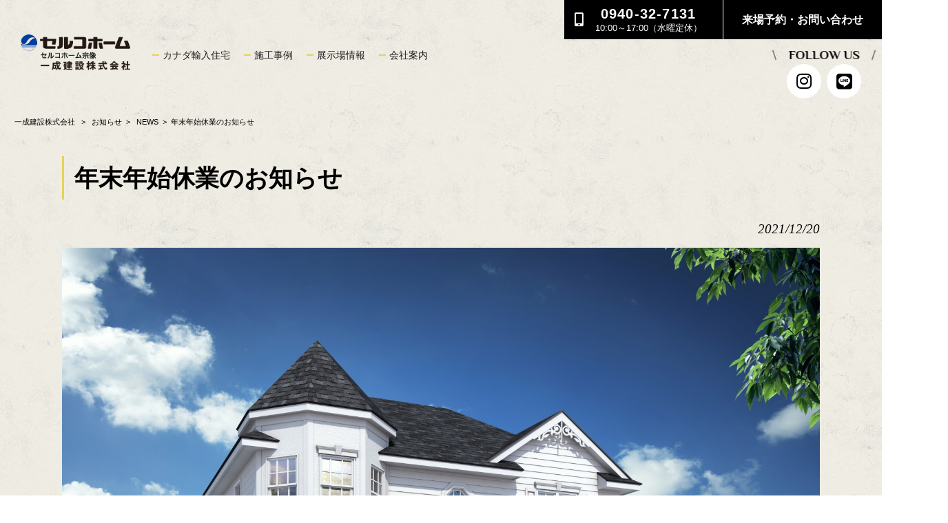

--- FILE ---
content_type: text/html; charset=UTF-8
request_url: https://isseikensetsu.com/info/news/%E5%B9%B4%E6%9C%AB%E5%B9%B4%E5%A7%8B%E4%BC%91%E6%A5%AD%E3%81%AE%E3%81%8A%E7%9F%A5%E3%82%89%E3%81%9B/
body_size: 10813
content:
<!DOCTYPE html>
<html dir="ltr" lang="ja">
<head>
<meta charset="UTF-8">
<meta name="viewport" content="width=device-width, user-scalable=yes, maximum-scale=1.0, minimum-scale=1.0">

<link rel="stylesheet" type="text/css" media="all" href="https://isseikensetsu.com/struct/wp-content/themes/mrp04/style.css">
<link rel="stylesheet" type="text/css" media="all" href="https://isseikensetsu.com/struct/wp-content/themes/mrp04-child/css/custom.css">
<link rel="stylesheet" type="text/css" media="all" href="https://isseikensetsu.com/struct/wp-content/themes/mrp04/css/animate.css">
<link rel="pingback" href="https://isseikensetsu.com/struct/xmlrpc.php">
<link href="https://use.fontawesome.com/releases/v5.10.2/css/all.css" rel="stylesheet">
<link href="https://fonts.googleapis.com/icon?family=Material+Icons" rel="stylesheet">
<!--[if lt IE 9]>
<script src="https://isseikensetsu.com/struct/wp-content/themes/mrp04/js/html5.js"></script>
<script src="https://isseikensetsu.com/struct/wp-content/themes/mrp04/js/css3-mediaqueries.js"></script>
<![endif]-->
	<style>img:is([sizes="auto" i], [sizes^="auto," i]) { contain-intrinsic-size: 3000px 1500px }</style>
	
		<!-- All in One SEO 4.9.3 - aioseo.com -->
		<title>年末年始休業のお知らせ | 一成建設株式会社</title>
	<meta name="description" content="【 年末年始休業日のお知らせ 】 平素は格別のご高配を賜り、誠にありがとうございます。 セルコホ" />
	<meta name="robots" content="max-image-preview:large" />
	<meta name="author" content="se-mp0224"/>
	<link rel="canonical" href="https://isseikensetsu.com/info/news/%e5%b9%b4%e6%9c%ab%e5%b9%b4%e5%a7%8b%e4%bc%91%e6%a5%ad%e3%81%ae%e3%81%8a%e7%9f%a5%e3%82%89%e3%81%9b/" />
	<meta name="generator" content="All in One SEO (AIOSEO) 4.9.3" />
		<script type="application/ld+json" class="aioseo-schema">
			{"@context":"https:\/\/schema.org","@graph":[{"@type":"Article","@id":"https:\/\/isseikensetsu.com\/info\/news\/%e5%b9%b4%e6%9c%ab%e5%b9%b4%e5%a7%8b%e4%bc%91%e6%a5%ad%e3%81%ae%e3%81%8a%e7%9f%a5%e3%82%89%e3%81%9b\/#article","name":"\u5e74\u672b\u5e74\u59cb\u4f11\u696d\u306e\u304a\u77e5\u3089\u305b | \u4e00\u6210\u5efa\u8a2d\u682a\u5f0f\u4f1a\u793e","headline":"\u5e74\u672b\u5e74\u59cb\u4f11\u696d\u306e\u304a\u77e5\u3089\u305b","author":{"@id":"https:\/\/isseikensetsu.com\/author\/se-mp0224\/#author"},"publisher":{"@id":"https:\/\/isseikensetsu.com\/#organization"},"image":{"@type":"ImageObject","url":"https:\/\/isseikensetsu.com\/struct\/wp-content\/uploads\/705c9f8dcc812b0a359d348ce9e5a582-e1639968109864.jpg","width":800,"height":560},"datePublished":"2021-12-20T11:27:03+09:00","dateModified":"2021-12-20T11:43:59+09:00","inLanguage":"ja","mainEntityOfPage":{"@id":"https:\/\/isseikensetsu.com\/info\/news\/%e5%b9%b4%e6%9c%ab%e5%b9%b4%e5%a7%8b%e4%bc%91%e6%a5%ad%e3%81%ae%e3%81%8a%e7%9f%a5%e3%82%89%e3%81%9b\/#webpage"},"isPartOf":{"@id":"https:\/\/isseikensetsu.com\/info\/news\/%e5%b9%b4%e6%9c%ab%e5%b9%b4%e5%a7%8b%e4%bc%91%e6%a5%ad%e3%81%ae%e3%81%8a%e7%9f%a5%e3%82%89%e3%81%9b\/#webpage"},"articleSection":"NEWS"},{"@type":"BreadcrumbList","@id":"https:\/\/isseikensetsu.com\/info\/news\/%e5%b9%b4%e6%9c%ab%e5%b9%b4%e5%a7%8b%e4%bc%91%e6%a5%ad%e3%81%ae%e3%81%8a%e7%9f%a5%e3%82%89%e3%81%9b\/#breadcrumblist","itemListElement":[{"@type":"ListItem","@id":"https:\/\/isseikensetsu.com#listItem","position":1,"name":"Home","item":"https:\/\/isseikensetsu.com","nextItem":{"@type":"ListItem","@id":"https:\/\/isseikensetsu.com\/info\/#listItem","name":"\u304a\u77e5\u3089\u305b"}},{"@type":"ListItem","@id":"https:\/\/isseikensetsu.com\/info\/#listItem","position":2,"name":"\u304a\u77e5\u3089\u305b","item":"https:\/\/isseikensetsu.com\/info\/","nextItem":{"@type":"ListItem","@id":"https:\/\/isseikensetsu.com\/info\/news\/#listItem","name":"NEWS"},"previousItem":{"@type":"ListItem","@id":"https:\/\/isseikensetsu.com#listItem","name":"Home"}},{"@type":"ListItem","@id":"https:\/\/isseikensetsu.com\/info\/news\/#listItem","position":3,"name":"NEWS","item":"https:\/\/isseikensetsu.com\/info\/news\/","nextItem":{"@type":"ListItem","@id":"https:\/\/isseikensetsu.com\/info\/news\/%e5%b9%b4%e6%9c%ab%e5%b9%b4%e5%a7%8b%e4%bc%91%e6%a5%ad%e3%81%ae%e3%81%8a%e7%9f%a5%e3%82%89%e3%81%9b\/#listItem","name":"\u5e74\u672b\u5e74\u59cb\u4f11\u696d\u306e\u304a\u77e5\u3089\u305b"},"previousItem":{"@type":"ListItem","@id":"https:\/\/isseikensetsu.com\/info\/#listItem","name":"\u304a\u77e5\u3089\u305b"}},{"@type":"ListItem","@id":"https:\/\/isseikensetsu.com\/info\/news\/%e5%b9%b4%e6%9c%ab%e5%b9%b4%e5%a7%8b%e4%bc%91%e6%a5%ad%e3%81%ae%e3%81%8a%e7%9f%a5%e3%82%89%e3%81%9b\/#listItem","position":4,"name":"\u5e74\u672b\u5e74\u59cb\u4f11\u696d\u306e\u304a\u77e5\u3089\u305b","previousItem":{"@type":"ListItem","@id":"https:\/\/isseikensetsu.com\/info\/news\/#listItem","name":"NEWS"}}]},{"@type":"Organization","@id":"https:\/\/isseikensetsu.com\/#organization","name":"\u4e00\u6210\u5efa\u8a2d\u682a\u5f0f\u4f1a\u793e","description":"\u304f\u3089\u3057\u3001\u5143\u6c17\u306b\u3001\u304a\u3082\u3057\u308d\u304f\u3002","url":"https:\/\/isseikensetsu.com\/"},{"@type":"Person","@id":"https:\/\/isseikensetsu.com\/author\/se-mp0224\/#author","url":"https:\/\/isseikensetsu.com\/author\/se-mp0224\/","name":"se-mp0224","image":{"@type":"ImageObject","@id":"https:\/\/isseikensetsu.com\/info\/news\/%e5%b9%b4%e6%9c%ab%e5%b9%b4%e5%a7%8b%e4%bc%91%e6%a5%ad%e3%81%ae%e3%81%8a%e7%9f%a5%e3%82%89%e3%81%9b\/#authorImage","url":"https:\/\/secure.gravatar.com\/avatar\/1adc7d1591ce9abaa0ce415634d9f1043dffc2e05b8acfcb0e9fc65d60bb2dda?s=96&d=mm&r=g","width":96,"height":96,"caption":"se-mp0224"}},{"@type":"WebPage","@id":"https:\/\/isseikensetsu.com\/info\/news\/%e5%b9%b4%e6%9c%ab%e5%b9%b4%e5%a7%8b%e4%bc%91%e6%a5%ad%e3%81%ae%e3%81%8a%e7%9f%a5%e3%82%89%e3%81%9b\/#webpage","url":"https:\/\/isseikensetsu.com\/info\/news\/%e5%b9%b4%e6%9c%ab%e5%b9%b4%e5%a7%8b%e4%bc%91%e6%a5%ad%e3%81%ae%e3%81%8a%e7%9f%a5%e3%82%89%e3%81%9b\/","name":"\u5e74\u672b\u5e74\u59cb\u4f11\u696d\u306e\u304a\u77e5\u3089\u305b | \u4e00\u6210\u5efa\u8a2d\u682a\u5f0f\u4f1a\u793e","description":"\u3010 \u5e74\u672b\u5e74\u59cb\u4f11\u696d\u65e5\u306e\u304a\u77e5\u3089\u305b \u3011 \u5e73\u7d20\u306f\u683c\u5225\u306e\u3054\u9ad8\u914d\u3092\u8cdc\u308a\u3001\u8aa0\u306b\u3042\u308a\u304c\u3068\u3046\u3054\u3056\u3044\u307e\u3059\u3002 \u30bb\u30eb\u30b3\u30db","inLanguage":"ja","isPartOf":{"@id":"https:\/\/isseikensetsu.com\/#website"},"breadcrumb":{"@id":"https:\/\/isseikensetsu.com\/info\/news\/%e5%b9%b4%e6%9c%ab%e5%b9%b4%e5%a7%8b%e4%bc%91%e6%a5%ad%e3%81%ae%e3%81%8a%e7%9f%a5%e3%82%89%e3%81%9b\/#breadcrumblist"},"author":{"@id":"https:\/\/isseikensetsu.com\/author\/se-mp0224\/#author"},"creator":{"@id":"https:\/\/isseikensetsu.com\/author\/se-mp0224\/#author"},"image":{"@type":"ImageObject","url":"https:\/\/isseikensetsu.com\/struct\/wp-content\/uploads\/705c9f8dcc812b0a359d348ce9e5a582-e1639968109864.jpg","@id":"https:\/\/isseikensetsu.com\/info\/news\/%e5%b9%b4%e6%9c%ab%e5%b9%b4%e5%a7%8b%e4%bc%91%e6%a5%ad%e3%81%ae%e3%81%8a%e7%9f%a5%e3%82%89%e3%81%9b\/#mainImage","width":800,"height":560},"primaryImageOfPage":{"@id":"https:\/\/isseikensetsu.com\/info\/news\/%e5%b9%b4%e6%9c%ab%e5%b9%b4%e5%a7%8b%e4%bc%91%e6%a5%ad%e3%81%ae%e3%81%8a%e7%9f%a5%e3%82%89%e3%81%9b\/#mainImage"},"datePublished":"2021-12-20T11:27:03+09:00","dateModified":"2021-12-20T11:43:59+09:00"},{"@type":"WebSite","@id":"https:\/\/isseikensetsu.com\/#website","url":"https:\/\/isseikensetsu.com\/","name":"\u4e00\u6210\u5efa\u8a2d\u682a\u5f0f\u4f1a\u793e","description":"\u304f\u3089\u3057\u3001\u5143\u6c17\u306b\u3001\u304a\u3082\u3057\u308d\u304f\u3002","inLanguage":"ja","publisher":{"@id":"https:\/\/isseikensetsu.com\/#organization"}}]}
		</script>
		<!-- All in One SEO -->

		<!-- This site uses the Google Analytics by MonsterInsights plugin v9.11.1 - Using Analytics tracking - https://www.monsterinsights.com/ -->
		<!-- Note: MonsterInsights is not currently configured on this site. The site owner needs to authenticate with Google Analytics in the MonsterInsights settings panel. -->
					<!-- No tracking code set -->
				<!-- / Google Analytics by MonsterInsights -->
		<script type="text/javascript">
/* <![CDATA[ */
window._wpemojiSettings = {"baseUrl":"https:\/\/s.w.org\/images\/core\/emoji\/16.0.1\/72x72\/","ext":".png","svgUrl":"https:\/\/s.w.org\/images\/core\/emoji\/16.0.1\/svg\/","svgExt":".svg","source":{"concatemoji":"https:\/\/isseikensetsu.com\/struct\/wp-includes\/js\/wp-emoji-release.min.js"}};
/*! This file is auto-generated */
!function(s,n){var o,i,e;function c(e){try{var t={supportTests:e,timestamp:(new Date).valueOf()};sessionStorage.setItem(o,JSON.stringify(t))}catch(e){}}function p(e,t,n){e.clearRect(0,0,e.canvas.width,e.canvas.height),e.fillText(t,0,0);var t=new Uint32Array(e.getImageData(0,0,e.canvas.width,e.canvas.height).data),a=(e.clearRect(0,0,e.canvas.width,e.canvas.height),e.fillText(n,0,0),new Uint32Array(e.getImageData(0,0,e.canvas.width,e.canvas.height).data));return t.every(function(e,t){return e===a[t]})}function u(e,t){e.clearRect(0,0,e.canvas.width,e.canvas.height),e.fillText(t,0,0);for(var n=e.getImageData(16,16,1,1),a=0;a<n.data.length;a++)if(0!==n.data[a])return!1;return!0}function f(e,t,n,a){switch(t){case"flag":return n(e,"\ud83c\udff3\ufe0f\u200d\u26a7\ufe0f","\ud83c\udff3\ufe0f\u200b\u26a7\ufe0f")?!1:!n(e,"\ud83c\udde8\ud83c\uddf6","\ud83c\udde8\u200b\ud83c\uddf6")&&!n(e,"\ud83c\udff4\udb40\udc67\udb40\udc62\udb40\udc65\udb40\udc6e\udb40\udc67\udb40\udc7f","\ud83c\udff4\u200b\udb40\udc67\u200b\udb40\udc62\u200b\udb40\udc65\u200b\udb40\udc6e\u200b\udb40\udc67\u200b\udb40\udc7f");case"emoji":return!a(e,"\ud83e\udedf")}return!1}function g(e,t,n,a){var r="undefined"!=typeof WorkerGlobalScope&&self instanceof WorkerGlobalScope?new OffscreenCanvas(300,150):s.createElement("canvas"),o=r.getContext("2d",{willReadFrequently:!0}),i=(o.textBaseline="top",o.font="600 32px Arial",{});return e.forEach(function(e){i[e]=t(o,e,n,a)}),i}function t(e){var t=s.createElement("script");t.src=e,t.defer=!0,s.head.appendChild(t)}"undefined"!=typeof Promise&&(o="wpEmojiSettingsSupports",i=["flag","emoji"],n.supports={everything:!0,everythingExceptFlag:!0},e=new Promise(function(e){s.addEventListener("DOMContentLoaded",e,{once:!0})}),new Promise(function(t){var n=function(){try{var e=JSON.parse(sessionStorage.getItem(o));if("object"==typeof e&&"number"==typeof e.timestamp&&(new Date).valueOf()<e.timestamp+604800&&"object"==typeof e.supportTests)return e.supportTests}catch(e){}return null}();if(!n){if("undefined"!=typeof Worker&&"undefined"!=typeof OffscreenCanvas&&"undefined"!=typeof URL&&URL.createObjectURL&&"undefined"!=typeof Blob)try{var e="postMessage("+g.toString()+"("+[JSON.stringify(i),f.toString(),p.toString(),u.toString()].join(",")+"));",a=new Blob([e],{type:"text/javascript"}),r=new Worker(URL.createObjectURL(a),{name:"wpTestEmojiSupports"});return void(r.onmessage=function(e){c(n=e.data),r.terminate(),t(n)})}catch(e){}c(n=g(i,f,p,u))}t(n)}).then(function(e){for(var t in e)n.supports[t]=e[t],n.supports.everything=n.supports.everything&&n.supports[t],"flag"!==t&&(n.supports.everythingExceptFlag=n.supports.everythingExceptFlag&&n.supports[t]);n.supports.everythingExceptFlag=n.supports.everythingExceptFlag&&!n.supports.flag,n.DOMReady=!1,n.readyCallback=function(){n.DOMReady=!0}}).then(function(){return e}).then(function(){var e;n.supports.everything||(n.readyCallback(),(e=n.source||{}).concatemoji?t(e.concatemoji):e.wpemoji&&e.twemoji&&(t(e.twemoji),t(e.wpemoji)))}))}((window,document),window._wpemojiSettings);
/* ]]> */
</script>
<style id='wp-emoji-styles-inline-css' type='text/css'>

	img.wp-smiley, img.emoji {
		display: inline !important;
		border: none !important;
		box-shadow: none !important;
		height: 1em !important;
		width: 1em !important;
		margin: 0 0.07em !important;
		vertical-align: -0.1em !important;
		background: none !important;
		padding: 0 !important;
	}
</style>
<link rel='stylesheet' id='wp-block-library-css' href='https://isseikensetsu.com/struct/wp-includes/css/dist/block-library/style.min.css' type='text/css' media='all' />
<style id='classic-theme-styles-inline-css' type='text/css'>
/*! This file is auto-generated */
.wp-block-button__link{color:#fff;background-color:#32373c;border-radius:9999px;box-shadow:none;text-decoration:none;padding:calc(.667em + 2px) calc(1.333em + 2px);font-size:1.125em}.wp-block-file__button{background:#32373c;color:#fff;text-decoration:none}
</style>
<link rel='stylesheet' id='aioseo/css/src/vue/standalone/blocks/table-of-contents/global.scss-css' href='https://isseikensetsu.com/struct/wp-content/plugins/all-in-one-seo-pack/dist/Lite/assets/css/table-of-contents/global.e90f6d47.css' type='text/css' media='all' />
<style id='global-styles-inline-css' type='text/css'>
:root{--wp--preset--aspect-ratio--square: 1;--wp--preset--aspect-ratio--4-3: 4/3;--wp--preset--aspect-ratio--3-4: 3/4;--wp--preset--aspect-ratio--3-2: 3/2;--wp--preset--aspect-ratio--2-3: 2/3;--wp--preset--aspect-ratio--16-9: 16/9;--wp--preset--aspect-ratio--9-16: 9/16;--wp--preset--color--black: #000000;--wp--preset--color--cyan-bluish-gray: #abb8c3;--wp--preset--color--white: #ffffff;--wp--preset--color--pale-pink: #f78da7;--wp--preset--color--vivid-red: #cf2e2e;--wp--preset--color--luminous-vivid-orange: #ff6900;--wp--preset--color--luminous-vivid-amber: #fcb900;--wp--preset--color--light-green-cyan: #7bdcb5;--wp--preset--color--vivid-green-cyan: #00d084;--wp--preset--color--pale-cyan-blue: #8ed1fc;--wp--preset--color--vivid-cyan-blue: #0693e3;--wp--preset--color--vivid-purple: #9b51e0;--wp--preset--gradient--vivid-cyan-blue-to-vivid-purple: linear-gradient(135deg,rgba(6,147,227,1) 0%,rgb(155,81,224) 100%);--wp--preset--gradient--light-green-cyan-to-vivid-green-cyan: linear-gradient(135deg,rgb(122,220,180) 0%,rgb(0,208,130) 100%);--wp--preset--gradient--luminous-vivid-amber-to-luminous-vivid-orange: linear-gradient(135deg,rgba(252,185,0,1) 0%,rgba(255,105,0,1) 100%);--wp--preset--gradient--luminous-vivid-orange-to-vivid-red: linear-gradient(135deg,rgba(255,105,0,1) 0%,rgb(207,46,46) 100%);--wp--preset--gradient--very-light-gray-to-cyan-bluish-gray: linear-gradient(135deg,rgb(238,238,238) 0%,rgb(169,184,195) 100%);--wp--preset--gradient--cool-to-warm-spectrum: linear-gradient(135deg,rgb(74,234,220) 0%,rgb(151,120,209) 20%,rgb(207,42,186) 40%,rgb(238,44,130) 60%,rgb(251,105,98) 80%,rgb(254,248,76) 100%);--wp--preset--gradient--blush-light-purple: linear-gradient(135deg,rgb(255,206,236) 0%,rgb(152,150,240) 100%);--wp--preset--gradient--blush-bordeaux: linear-gradient(135deg,rgb(254,205,165) 0%,rgb(254,45,45) 50%,rgb(107,0,62) 100%);--wp--preset--gradient--luminous-dusk: linear-gradient(135deg,rgb(255,203,112) 0%,rgb(199,81,192) 50%,rgb(65,88,208) 100%);--wp--preset--gradient--pale-ocean: linear-gradient(135deg,rgb(255,245,203) 0%,rgb(182,227,212) 50%,rgb(51,167,181) 100%);--wp--preset--gradient--electric-grass: linear-gradient(135deg,rgb(202,248,128) 0%,rgb(113,206,126) 100%);--wp--preset--gradient--midnight: linear-gradient(135deg,rgb(2,3,129) 0%,rgb(40,116,252) 100%);--wp--preset--font-size--small: 13px;--wp--preset--font-size--medium: 20px;--wp--preset--font-size--large: 36px;--wp--preset--font-size--x-large: 42px;--wp--preset--spacing--20: 0.44rem;--wp--preset--spacing--30: 0.67rem;--wp--preset--spacing--40: 1rem;--wp--preset--spacing--50: 1.5rem;--wp--preset--spacing--60: 2.25rem;--wp--preset--spacing--70: 3.38rem;--wp--preset--spacing--80: 5.06rem;--wp--preset--shadow--natural: 6px 6px 9px rgba(0, 0, 0, 0.2);--wp--preset--shadow--deep: 12px 12px 50px rgba(0, 0, 0, 0.4);--wp--preset--shadow--sharp: 6px 6px 0px rgba(0, 0, 0, 0.2);--wp--preset--shadow--outlined: 6px 6px 0px -3px rgba(255, 255, 255, 1), 6px 6px rgba(0, 0, 0, 1);--wp--preset--shadow--crisp: 6px 6px 0px rgba(0, 0, 0, 1);}:where(.is-layout-flex){gap: 0.5em;}:where(.is-layout-grid){gap: 0.5em;}body .is-layout-flex{display: flex;}.is-layout-flex{flex-wrap: wrap;align-items: center;}.is-layout-flex > :is(*, div){margin: 0;}body .is-layout-grid{display: grid;}.is-layout-grid > :is(*, div){margin: 0;}:where(.wp-block-columns.is-layout-flex){gap: 2em;}:where(.wp-block-columns.is-layout-grid){gap: 2em;}:where(.wp-block-post-template.is-layout-flex){gap: 1.25em;}:where(.wp-block-post-template.is-layout-grid){gap: 1.25em;}.has-black-color{color: var(--wp--preset--color--black) !important;}.has-cyan-bluish-gray-color{color: var(--wp--preset--color--cyan-bluish-gray) !important;}.has-white-color{color: var(--wp--preset--color--white) !important;}.has-pale-pink-color{color: var(--wp--preset--color--pale-pink) !important;}.has-vivid-red-color{color: var(--wp--preset--color--vivid-red) !important;}.has-luminous-vivid-orange-color{color: var(--wp--preset--color--luminous-vivid-orange) !important;}.has-luminous-vivid-amber-color{color: var(--wp--preset--color--luminous-vivid-amber) !important;}.has-light-green-cyan-color{color: var(--wp--preset--color--light-green-cyan) !important;}.has-vivid-green-cyan-color{color: var(--wp--preset--color--vivid-green-cyan) !important;}.has-pale-cyan-blue-color{color: var(--wp--preset--color--pale-cyan-blue) !important;}.has-vivid-cyan-blue-color{color: var(--wp--preset--color--vivid-cyan-blue) !important;}.has-vivid-purple-color{color: var(--wp--preset--color--vivid-purple) !important;}.has-black-background-color{background-color: var(--wp--preset--color--black) !important;}.has-cyan-bluish-gray-background-color{background-color: var(--wp--preset--color--cyan-bluish-gray) !important;}.has-white-background-color{background-color: var(--wp--preset--color--white) !important;}.has-pale-pink-background-color{background-color: var(--wp--preset--color--pale-pink) !important;}.has-vivid-red-background-color{background-color: var(--wp--preset--color--vivid-red) !important;}.has-luminous-vivid-orange-background-color{background-color: var(--wp--preset--color--luminous-vivid-orange) !important;}.has-luminous-vivid-amber-background-color{background-color: var(--wp--preset--color--luminous-vivid-amber) !important;}.has-light-green-cyan-background-color{background-color: var(--wp--preset--color--light-green-cyan) !important;}.has-vivid-green-cyan-background-color{background-color: var(--wp--preset--color--vivid-green-cyan) !important;}.has-pale-cyan-blue-background-color{background-color: var(--wp--preset--color--pale-cyan-blue) !important;}.has-vivid-cyan-blue-background-color{background-color: var(--wp--preset--color--vivid-cyan-blue) !important;}.has-vivid-purple-background-color{background-color: var(--wp--preset--color--vivid-purple) !important;}.has-black-border-color{border-color: var(--wp--preset--color--black) !important;}.has-cyan-bluish-gray-border-color{border-color: var(--wp--preset--color--cyan-bluish-gray) !important;}.has-white-border-color{border-color: var(--wp--preset--color--white) !important;}.has-pale-pink-border-color{border-color: var(--wp--preset--color--pale-pink) !important;}.has-vivid-red-border-color{border-color: var(--wp--preset--color--vivid-red) !important;}.has-luminous-vivid-orange-border-color{border-color: var(--wp--preset--color--luminous-vivid-orange) !important;}.has-luminous-vivid-amber-border-color{border-color: var(--wp--preset--color--luminous-vivid-amber) !important;}.has-light-green-cyan-border-color{border-color: var(--wp--preset--color--light-green-cyan) !important;}.has-vivid-green-cyan-border-color{border-color: var(--wp--preset--color--vivid-green-cyan) !important;}.has-pale-cyan-blue-border-color{border-color: var(--wp--preset--color--pale-cyan-blue) !important;}.has-vivid-cyan-blue-border-color{border-color: var(--wp--preset--color--vivid-cyan-blue) !important;}.has-vivid-purple-border-color{border-color: var(--wp--preset--color--vivid-purple) !important;}.has-vivid-cyan-blue-to-vivid-purple-gradient-background{background: var(--wp--preset--gradient--vivid-cyan-blue-to-vivid-purple) !important;}.has-light-green-cyan-to-vivid-green-cyan-gradient-background{background: var(--wp--preset--gradient--light-green-cyan-to-vivid-green-cyan) !important;}.has-luminous-vivid-amber-to-luminous-vivid-orange-gradient-background{background: var(--wp--preset--gradient--luminous-vivid-amber-to-luminous-vivid-orange) !important;}.has-luminous-vivid-orange-to-vivid-red-gradient-background{background: var(--wp--preset--gradient--luminous-vivid-orange-to-vivid-red) !important;}.has-very-light-gray-to-cyan-bluish-gray-gradient-background{background: var(--wp--preset--gradient--very-light-gray-to-cyan-bluish-gray) !important;}.has-cool-to-warm-spectrum-gradient-background{background: var(--wp--preset--gradient--cool-to-warm-spectrum) !important;}.has-blush-light-purple-gradient-background{background: var(--wp--preset--gradient--blush-light-purple) !important;}.has-blush-bordeaux-gradient-background{background: var(--wp--preset--gradient--blush-bordeaux) !important;}.has-luminous-dusk-gradient-background{background: var(--wp--preset--gradient--luminous-dusk) !important;}.has-pale-ocean-gradient-background{background: var(--wp--preset--gradient--pale-ocean) !important;}.has-electric-grass-gradient-background{background: var(--wp--preset--gradient--electric-grass) !important;}.has-midnight-gradient-background{background: var(--wp--preset--gradient--midnight) !important;}.has-small-font-size{font-size: var(--wp--preset--font-size--small) !important;}.has-medium-font-size{font-size: var(--wp--preset--font-size--medium) !important;}.has-large-font-size{font-size: var(--wp--preset--font-size--large) !important;}.has-x-large-font-size{font-size: var(--wp--preset--font-size--x-large) !important;}
:where(.wp-block-post-template.is-layout-flex){gap: 1.25em;}:where(.wp-block-post-template.is-layout-grid){gap: 1.25em;}
:where(.wp-block-columns.is-layout-flex){gap: 2em;}:where(.wp-block-columns.is-layout-grid){gap: 2em;}
:root :where(.wp-block-pullquote){font-size: 1.5em;line-height: 1.6;}
</style>
<link rel='stylesheet' id='contact-form-7-css' href='https://isseikensetsu.com/struct/wp-content/plugins/contact-form-7/includes/css/styles.css' type='text/css' media='all' />
<link rel='stylesheet' id='scroll-top-css-css' href='https://isseikensetsu.com/struct/wp-content/plugins/scroll-top/assets/css/scroll-top.css' type='text/css' media='all' />
<link rel='stylesheet' id='wc-shortcodes-style-css' href='https://isseikensetsu.com/struct/wp-content/plugins/wc-shortcodes/public/assets/css/style.css' type='text/css' media='all' />
<link rel='stylesheet' id='morph-child-style-css' href='https://isseikensetsu.com/struct/wp-content/themes/mrp04-child/style.css' type='text/css' media='all' />
<link rel='stylesheet' id='iajcf-frontend-css' href='https://isseikensetsu.com/struct/wp-content/plugins/morph-extension-system/extensions/image-auth-japanese-version-for-contactform7/css/frontend.css' type='text/css' media='all' />
<link rel='stylesheet' id='slb_core-css' href='https://isseikensetsu.com/struct/wp-content/plugins/simple-lightbox/client/css/app.css' type='text/css' media='all' />
<link rel='stylesheet' id='wordpresscanvas-font-awesome-css' href='https://isseikensetsu.com/struct/wp-content/plugins/wc-shortcodes/public/assets/css/font-awesome.min.css' type='text/css' media='all' />
<!--n2css--><!--n2js--><script type="text/javascript" src="https://isseikensetsu.com/struct/wp-includes/js/jquery/jquery.min.js" id="jquery-core-js"></script>
<script type="text/javascript" src="https://isseikensetsu.com/struct/wp-includes/js/jquery/jquery-migrate.min.js" id="jquery-migrate-js"></script>
<link rel="https://api.w.org/" href="https://isseikensetsu.com/wp-json/" /><link rel="alternate" title="JSON" type="application/json" href="https://isseikensetsu.com/wp-json/wp/v2/posts/397" /><link rel="alternate" title="oEmbed (JSON)" type="application/json+oembed" href="https://isseikensetsu.com/wp-json/oembed/1.0/embed?url=https%3A%2F%2Fisseikensetsu.com%2Finfo%2Fnews%2F%25e5%25b9%25b4%25e6%259c%25ab%25e5%25b9%25b4%25e5%25a7%258b%25e4%25bc%2591%25e6%25a5%25ad%25e3%2581%25ae%25e3%2581%258a%25e7%259f%25a5%25e3%2582%2589%25e3%2581%259b%2F" />
<link rel="alternate" title="oEmbed (XML)" type="text/xml+oembed" href="https://isseikensetsu.com/wp-json/oembed/1.0/embed?url=https%3A%2F%2Fisseikensetsu.com%2Finfo%2Fnews%2F%25e5%25b9%25b4%25e6%259c%25ab%25e5%25b9%25b4%25e5%25a7%258b%25e4%25bc%2591%25e6%25a5%25ad%25e3%2581%25ae%25e3%2581%258a%25e7%259f%25a5%25e3%2582%2589%25e3%2581%259b%2F&#038;format=xml" />
<!-- Scroll To Top -->
<style id="scrolltop-custom-style">
		#scrollUp {border-radius:3px;opacity:0.7;bottom:20px;right:20px;background:#000000;;}
		#scrollUp:hover{opacity:1;}
        .top-icon{stroke:#ffffff;}
        
		
		</style>
<!-- End Scroll Top - https://wordpress.org/plugins/scroll-top/ -->
<!-- Analytics by WP Statistics - https://wp-statistics.com -->
<link rel="icon" href="https://isseikensetsu.com/struct/wp-content/uploads/cropped-fav-32x32.png" sizes="32x32" />
<link rel="icon" href="https://isseikensetsu.com/struct/wp-content/uploads/cropped-fav-192x192.png" sizes="192x192" />
<link rel="apple-touch-icon" href="https://isseikensetsu.com/struct/wp-content/uploads/cropped-fav-180x180.png" />
<meta name="msapplication-TileImage" content="https://isseikensetsu.com/struct/wp-content/uploads/cropped-fav-270x270.png" />
<script src="https://isseikensetsu.com/struct/wp-content/themes/mrp04/js/jquery-1.9.0.min.js"></script>
<script src="https://isseikensetsu.com/struct/wp-content/themes/mrp04/js/nav-accord.js"></script>
<script src="https://isseikensetsu.com/struct/wp-content/themes/mrp04/js/smoothscroll.js"></script> 
<script src="https://isseikensetsu.com/struct/wp-content/themes/mrp04/js/wow.min.js"></script> 
<script src="https://isseikensetsu.com/struct/wp-content/themes/mrp04/js/effect.js"></script> 
<script src="https://isseikensetsu.com/struct/wp-content/themes/mrp04/js/css_browser_selector.js"></script>
<script src="https://isseikensetsu.com/struct/wp-content/themes/mrp04-child/js/fitie.js"></script>
<script src="https://isseikensetsu.com/struct/wp-content/themes/mrp04-child/js/add-event-class.js"></script>
</head>
<body class="wp-singular post-template-default single single-post postid-397 single-format-standard wp-theme-mrp04 wp-child-theme-mrp04-child metaslider-plugin wc-shortcodes-font-awesome-enabled cat-news">
<header id="header" role="banner">
  <div class="inner site-header">
    <div id="header-layout">
      <div class="h_left_box">
        <div class="logo"><a href="https://isseikensetsu.com/" title="一成建設株式会社" rel="home">
          <img src="https://isseikensetsu.com/struct/wp-content/uploads/logo.png" alt="一成建設株式会社">          </a></div>
        <div class="bg">
			<img src="/struct/wp-content/uploads/slogan.svg" alt="スローガン：くらし、元気に、おもしろく。" class="slogan">
          <!--<div class="inner">
                        <p class="description">
              くらし、元気に、おもしろく。            </p>
                      </div>-->
        </div>
        <!-- nav -->

<nav id="mainNav">
	<div class="inner"> <a class="menu" id="menu"><span>MENU</span></a>
		<div class="panel nav-effect">
			<ul><li id="menu-item-131" class="menu-item menu-item-type-post_type menu-item-object-page menu-item-has-children"><a href="https://isseikensetsu.com/features/"><b>カナダ輸入住宅</b></a>
<ul class="sub-menu">
	<li id="menu-item-200" class="menu-item menu-item-type-post_type menu-item-object-page"><a href="https://isseikensetsu.com/flow/">施工までの流れ</a></li>
</ul>
</li>
<li id="menu-item-130" class="menu-item menu-item-type-post_type menu-item-object-page"><a href="https://isseikensetsu.com/works/"><b>施工事例</b></a></li>
<li id="menu-item-280" class="menu-item menu-item-type-custom menu-item-object-custom"><a href="/info-exhibition/"><b>展示場情報</b></a></li>
<li id="menu-item-128" class="menu-item menu-item-type-post_type menu-item-object-page menu-item-has-children"><a href="https://isseikensetsu.com/company/"><b>会社案内</b></a>
<ul class="sub-menu">
	<li id="menu-item-244" class="menu-item menu-item-type-post_type menu-item-object-page"><a href="https://isseikensetsu.com/staff/">スタッフ紹介</a></li>
</ul>
</li>
</ul>		</div>
	</div>
</nav>
<!-- end/nav -->              </div>
      <div class="h_right_box">
        <div class="header_nav_btn_block">
          <nav>
            <ul>
              <li><a href="tel:0940-32-7131 
" class="nav_btn tel">0940-32-7131 
<span class="h_caption">10:00～17:00（水曜定休）</span></a></li>
              <li><a href="/contact/" class="nav_btn mail">来場予約・お問い合わせ</a></li>
            </ul>
          </nav>
        </div>
		  		<div id="socialicon">
			<ul>
				<li><a href="https://www.instagram.com/selcohome_munakata/" target="_blank"><i class="fa fa-instagram fa-2x" aria-hidden="true"></i></a></li>
		<li><a href="https://lin.ee/96uzdYy" target="_blank"><i class="fab fa-line" aria-hidden="true"></i></a></li>
				</ul>
		</div>
		       </div>
    </div>
  </div>
</header>
	<!-- breadcrumb -->

	<div id="breadcrumb" class="clearfix">
		<ul>
			<li itemscope itemtype="http://data-vocabulary.org/Breadcrumb"><a itemprop="url" href="https://isseikensetsu.com/">
				一成建設株式会社			</a></li>
			
				<li>&gt;</li>
			
				 <li><a href='https://isseikensetsu.com/category/info/'>お知らせ</a>  &gt;</li> <li><a href='https://isseikensetsu.com/category/news/'>NEWS</a>  &gt;</li> <li>年末年始休業のお知らせ</li>
					</ul>
	</div>


<!-- end/breadcrumb -->
<div id="wrapper">
<div id="content" class="wide">
<!--single-->
																														<section>
		<article id="post-397" class="content">
		<header>
			<h1 class="title first"><span>
				年末年始休業のお知らせ				</span></h1>
			<p class="dateLabel">
				<time datetime="2021-12-20">
					2021/12/20				</time>
		</header>
		<div class="post">
			<img decoding="async" src="https://isseikensetsu.com/struct/wp-content/uploads/705c9f8dcc812b0a359d348ce9e5a582.jpg" alt="" />
<p>&nbsp;</p>
<p>【 年末年始休業日のお知らせ 】</p>
<p>平素は格別のご高配を賜り、誠にありがとうございます。</p>
<p>セルコホーム宗像（一成建設㈱）では誠に勝手ながら、年末年始休業日を下記のとおりとさせていただきます。</p>
<p>&nbsp;</p>
<p>年末年始休業期間：2021年12月29日（水）～2022年1月5日（水）</p>
<p>&nbsp;</p>
<p>ご不便をおかけいたしますが、何卒ご了承いただきますようお願い申し上げます。</p>
<p>※ホームページからのお問い合わせにつきましても、2022年1月6日（木）以降回答をさせていただきます。</p>			<!-- social -->
						<!-- end/social --> 
		</div>
			</article>
		<div class="pagenav"> <span class="prev">
		<a href="https://isseikensetsu.com/info/news/homepage-open/" rel="prev">&laquo; 前のページ</a>		</span> <span class="next">
		<a href="https://isseikensetsu.com/info/news/%e5%b9%b4%e6%9c%ab%e3%81%ae%e3%81%94%e6%8c%a8%e6%8b%b6/" rel="next">後のページ &raquo;</a>		</span> </div>
	</section>
</div>
<!-- / content -->
</div>
<!-- / wrapper -->

<!--contact-->
<section class="top_contact">
  <div class="inner_container">
    <div class="inner_contact">
      <div class="ttl_block">
        <h1 class="ttl vision-trigger-show">CONTACT<b>セルコホーム宗像へのお問い合わせ</b></h1>
        <p>展示場来場についてのご相談や資料請求に関するご質問等、<br class="pcbr">お気軽にお問い合わせください。</p>
      </div>
      <div class="f_btn boxs">
        <div class="box linkBtn tel"> <a href="tel:0940-32-7131"> <i class="fas fa-mobile-alt"></i>
          <div class="right_box"> 0940-32-7131<span class="caption">【受付時間】10:00～17:00（水曜定休）</span> </div>
          </a> </div>
        <div class="box linkBtn mail"> <a href="/contact/"> <i class="fas fa-envelope"></i>
          <div class="right_box"> MAIL<span class="caption">資料請求・ご相談はこちらから</span> </div>
          </a> </div>
      </div>
      <div class="selco"><img src="/struct/wp-content/uploads/illust_selco.png" alt="画像：セルコ君" class="wow tada animated" data-wow-delay="0.5s" data-wow-duration="1.2s" style="visibility: visible; animation-duration: 1.2s; animation-delay: 0.5s; animation-name: tada;"></div>
	  </div>
  </div>
</section>
<!--contact/end-->

<footer id="footer">
  <div class="f_slogan wow fadeIn animated" data-wow-delay="0.5s" data-wow-duration="1.2s" style="visibility: visible; animation-duration: 1.2s; animation-delay: 0.5s; animation-name: fadeIn;"><img src="/struct/wp-content/uploads/slogan.svg" alt="くらし、元気に、おもしろく。"></div>
  <div class="inner">
    <div class="f_left_box">
      <div class="logo_box">
        <p id="footerLogo"><a href="https://isseikensetsu.com/" title="一成建設株式会社" rel="home">
          <img src="https://isseikensetsu.com/struct/wp-content/uploads/logo.png" alt="一成建設株式会社">          </a></p>
        <div class="f_address"> 〒811-4163<br>福岡県宗像市自由ヶ丘1090-73 
 </div>
      </div>
      <div class="footnav">
        <ul><li id="menu-item-134" class="nav_ntab menu-item menu-item-type-custom menu-item-object-custom menu-item-134"><a target="_blank" href="http://selcohome.jp/">ブランドサイト</a></li>
<li id="menu-item-132" class="menu-item menu-item-type-post_type menu-item-object-page menu-item-132"><a href="https://isseikensetsu.com/company/">会社案内</a></li>
<li id="menu-item-34" class="menu-item menu-item-type-post_type menu-item-object-page menu-item-34"><a href="https://isseikensetsu.com/sitemap/">サイトマップ</a></li>
<li id="menu-item-35" class="menu-item menu-item-type-post_type menu-item-object-page menu-item-35"><a href="https://isseikensetsu.com/privacy/">プライバシーポリシー</a></li>
</ul>      </div>
    </div>
    <div class="f_right_box">
      		<div id="socialicon">
			<ul>
				<li><a href="https://www.instagram.com/selcohome_munakata/" target="_blank"><i class="fa fa-instagram fa-2x" aria-hidden="true"></i></a></li>
		<li><a href="https://lin.ee/96uzdYy" target="_blank"><i class="fab fa-line" aria-hidden="true"></i></a></li>
				</ul>
		</div>
		      <p id="copyright">Copyright &copy; 2026        一成建設株式会社        All rights Reserved.</p>
    </div>
  </div>
</footer>
<!-- / footer -->

<script type="speculationrules">
{"prefetch":[{"source":"document","where":{"and":[{"href_matches":"\/*"},{"not":{"href_matches":["\/struct\/wp-*.php","\/struct\/wp-admin\/*","\/struct\/wp-content\/uploads\/*","\/struct\/wp-content\/*","\/struct\/wp-content\/plugins\/*","\/struct\/wp-content\/themes\/mrp04-child\/*","\/struct\/wp-content\/themes\/mrp04\/*","\/*\\?(.+)"]}},{"not":{"selector_matches":"a[rel~=\"nofollow\"]"}},{"not":{"selector_matches":".no-prefetch, .no-prefetch a"}}]},"eagerness":"conservative"}]}
</script>
			<script>
				// Used by Gallery Custom Links to handle tenacious Lightboxes
				//jQuery(document).ready(function () {

					function mgclInit() {
						
						// In jQuery:
						// if (jQuery.fn.off) {
						// 	jQuery('.no-lightbox, .no-lightbox img').off('click'); // jQuery 1.7+
						// }
						// else {
						// 	jQuery('.no-lightbox, .no-lightbox img').unbind('click'); // < jQuery 1.7
						// }

						// 2022/10/24: In Vanilla JS
						var elements = document.querySelectorAll('.no-lightbox, .no-lightbox img');
						for (var i = 0; i < elements.length; i++) {
						 	elements[i].onclick = null;
						}


						// In jQuery:
						//jQuery('a.no-lightbox').click(mgclOnClick);

						// 2022/10/24: In Vanilla JS:
						var elements = document.querySelectorAll('a.no-lightbox');
						for (var i = 0; i < elements.length; i++) {
						 	elements[i].onclick = mgclOnClick;
						}

						// in jQuery:
						// if (jQuery.fn.off) {
						// 	jQuery('a.set-target').off('click'); // jQuery 1.7+
						// }
						// else {
						// 	jQuery('a.set-target').unbind('click'); // < jQuery 1.7
						// }
						// jQuery('a.set-target').click(mgclOnClick);

						// 2022/10/24: In Vanilla JS:
						var elements = document.querySelectorAll('a.set-target');
						for (var i = 0; i < elements.length; i++) {
						 	elements[i].onclick = mgclOnClick;
						}
					}

					function mgclOnClick() {
						if (!this.target || this.target == '' || this.target == '_self')
							window.location = this.href;
						else
							window.open(this.href,this.target);
						return false;
					}

					// From WP Gallery Custom Links
					// Reduce the number of  conflicting lightboxes
					function mgclAddLoadEvent(func) {
						var oldOnload = window.onload;
						if (typeof window.onload != 'function') {
							window.onload = func;
						} else {
							window.onload = function() {
								oldOnload();
								func();
							}
						}
					}

					mgclAddLoadEvent(mgclInit);
					mgclInit();

				//});
			</script>
		<script type="text/javascript" src="https://isseikensetsu.com/struct/wp-includes/js/dist/hooks.min.js" id="wp-hooks-js"></script>
<script type="text/javascript" src="https://isseikensetsu.com/struct/wp-includes/js/dist/i18n.min.js" id="wp-i18n-js"></script>
<script type="text/javascript" id="wp-i18n-js-after">
/* <![CDATA[ */
wp.i18n.setLocaleData( { 'text direction\u0004ltr': [ 'ltr' ] } );
/* ]]> */
</script>
<script type="text/javascript" src="https://isseikensetsu.com/struct/wp-content/plugins/contact-form-7/includes/swv/js/index.js" id="swv-js"></script>
<script type="text/javascript" id="contact-form-7-js-translations">
/* <![CDATA[ */
( function( domain, translations ) {
	var localeData = translations.locale_data[ domain ] || translations.locale_data.messages;
	localeData[""].domain = domain;
	wp.i18n.setLocaleData( localeData, domain );
} )( "contact-form-7", {"translation-revision-date":"2025-11-30 08:12:23+0000","generator":"GlotPress\/4.0.3","domain":"messages","locale_data":{"messages":{"":{"domain":"messages","plural-forms":"nplurals=1; plural=0;","lang":"ja_JP"},"This contact form is placed in the wrong place.":["\u3053\u306e\u30b3\u30f3\u30bf\u30af\u30c8\u30d5\u30a9\u30fc\u30e0\u306f\u9593\u9055\u3063\u305f\u4f4d\u7f6e\u306b\u7f6e\u304b\u308c\u3066\u3044\u307e\u3059\u3002"],"Error:":["\u30a8\u30e9\u30fc:"]}},"comment":{"reference":"includes\/js\/index.js"}} );
/* ]]> */
</script>
<script type="text/javascript" id="contact-form-7-js-before">
/* <![CDATA[ */
var wpcf7 = {
    "api": {
        "root": "https:\/\/isseikensetsu.com\/wp-json\/",
        "namespace": "contact-form-7\/v1"
    },
    "cached": 1
};
/* ]]> */
</script>
<script type="text/javascript" src="https://isseikensetsu.com/struct/wp-content/plugins/contact-form-7/includes/js/index.js" id="contact-form-7-js"></script>
<script type="text/javascript" async defer src="https://isseikensetsu.com/struct/wp-content/plugins/scroll-top/assets/js/jquery.scrollUp.min.js" id="scroll-top-js-js"></script>
<script type="text/javascript" src="https://isseikensetsu.com/struct/wp-includes/js/imagesloaded.min.js" id="imagesloaded-js"></script>
<script type="text/javascript" src="https://isseikensetsu.com/struct/wp-includes/js/masonry.min.js" id="masonry-js"></script>
<script type="text/javascript" src="https://isseikensetsu.com/struct/wp-includes/js/jquery/jquery.masonry.min.js" id="jquery-masonry-js"></script>
<script type="text/javascript" id="wc-shortcodes-rsvp-js-extra">
/* <![CDATA[ */
var WCShortcodes = {"ajaxurl":"https:\/\/isseikensetsu.com\/struct\/wp-admin\/admin-ajax.php"};
/* ]]> */
</script>
<script type="text/javascript" src="https://isseikensetsu.com/struct/wp-content/plugins/wc-shortcodes/public/assets/js/rsvp.js" id="wc-shortcodes-rsvp-js"></script>
<script type="text/javascript" id="wp-statistics-tracker-js-extra">
/* <![CDATA[ */
var WP_Statistics_Tracker_Object = {"requestUrl":"https:\/\/isseikensetsu.com\/wp-json\/wp-statistics\/v2","ajaxUrl":"https:\/\/isseikensetsu.com\/struct\/wp-admin\/admin-ajax.php","hitParams":{"wp_statistics_hit":1,"source_type":"post","source_id":397,"search_query":"","signature":"5783ca4f6909e79bfaa813edd5309f53","endpoint":"hit"},"option":{"dntEnabled":"","bypassAdBlockers":"","consentIntegration":{"name":null,"status":[]},"isPreview":false,"userOnline":false,"trackAnonymously":false,"isWpConsentApiActive":false,"consentLevel":"functional"},"isLegacyEventLoaded":"","customEventAjaxUrl":"https:\/\/isseikensetsu.com\/struct\/wp-admin\/admin-ajax.php?action=wp_statistics_custom_event&nonce=38f293da2b","onlineParams":{"wp_statistics_hit":1,"source_type":"post","source_id":397,"search_query":"","signature":"5783ca4f6909e79bfaa813edd5309f53","action":"wp_statistics_online_check"},"jsCheckTime":"60000"};
/* ]]> */
</script>
<script type="text/javascript" src="https://isseikensetsu.com/struct/wp-content/plugins/wp-statistics/assets/js/tracker.js" id="wp-statistics-tracker-js"></script>
<script type="text/javascript" id="slb_context">/* <![CDATA[ */if ( !!window.jQuery ) {(function($){$(document).ready(function(){if ( !!window.SLB ) { {$.extend(SLB, {"context":["public","user_guest"]});} }})})(jQuery);}/* ]]> */</script>

		<script id="scrolltop-custom-js">
		jQuery(document).ready(function($){
			$(window).load(function() {
				$.scrollUp({
					scrollSpeed: 300,
					animation: 'fade',
					scrollText: '<span class="scroll-top"><svg width="36px" height="36px" viewBox="0 0 24 24" xmlns="http://www.w3.org/2000/svg"><defs><style>.top-icon{fill:none;stroke-linecap:round;stroke-linejoin:bevel;stroke-width:1.5px;}</style></defs><g id="ic-chevron-top"><path class="top-icon" d="M16.78,14.2l-4.11-4.11a1,1,0,0,0-1.41,0l-4,4"/></g></svg></span>',
					scrollDistance: 300,
					scrollTarget: ''
				});
			});
		});
		</script>
<script>
  new WOW().init();
</script>
</body></html>
<!--
Performance optimized by W3 Total Cache. Learn more: https://www.boldgrid.com/w3-total-cache/?utm_source=w3tc&utm_medium=footer_comment&utm_campaign=free_plugin


Served from: isseikensetsu.com @ 2026-01-19 02:04:29 by W3 Total Cache
-->

--- FILE ---
content_type: text/css
request_url: https://isseikensetsu.com/struct/wp-content/themes/mrp04-child/style.css
body_size: 13258
content:
@charset "utf-8";
/*
Theme Name:mrp04-child
Template:mrp04
Version: 0.01
*/

/* Google Font */
@import url('https://fonts.googleapis.com/css2?family=Philosopher:wght@400;700&display=swap');
@import url('https://fonts.googleapis.com/css2?family=Noto+Serif+JP:wght@200;300;400;500;600;700;900&display=swap');
/* --------------------------------------------------------------
 基本設定 / reset
-------------------------------------------------------------- */
body {
	overflow-x:hidden;
	font-family: -apple-system, BlinkMacSystemFont, Roboto, "Segoe UI", "Helvetica Neue", HelveticaNeue, YuGothic, "Yu Gothic Medium", "Yu Gothic", Verdana, Meiryo, sans-serif !important;
	font-style: normal;
	font-size:100%;
	background: url(/struct/wp-content/uploads/bg_pattern.jpg) repeat;
	position: relative;
}
/* IEのみ適応 */
/*_:lang(x)::-ms-backdrop, .selector {
	font-family: "Segoe UI", Meiryo, sans-serif;
}*/
#wrapper, #content, .post{
	overflow: visible;
}
.post img {
	border:none !important;
	padding:0;
	margin: 0 !important;
	vertical-align: bottom;
}
.home #content {
	padding: 0;
	width: 100%;
}
#content {
	padding:0;
}
.post {
	margin-bottom:0;
	padding:0;
}
.post p, p {
	line-height:2.2;
}
.mt2 {
	margin-top:2rem !important;
}
.mt3 {
	margin-top:3rem !important;
}
.mt5 {
	margin-top:5rem !important;
}
.mt6 {
	margin-top:6rem !important;
}
.mt20 {
	margin-top:20px !important;
}
.mb2 {
	margin-bottom:2rem !important;
} 
.mb3 {
	margin-bottom:3rem !important;
} 
.mb5 {
	margin-bottom:5rem !important;
} 
.mb20 {
	margin-bottom:20px !important;
}
.mtb2 {
	margin:2rem auto !important;
}
.mtb3 {
	margin:3rem auto !important;
}
.mtb5 {
	margin:5rem auto !important;
}
.center {
	text-align: center;
    margin: 0 auto;
    display: block;
}
.gallery-item img {
    border: none !important;
}
.post img.aligncenter {
	margin: 0 auto !important;
}
b {
    font-weight: normal;
}
a#scrollUp {
    background: #eadf9f;
    color: #000000;
}
.pcbr, table.pc_t, img.img_pc {
	display:block;
	margin: 0 auto !important;
}
.spbr, table.sp_t, img.img_sp {
	display: none;
}
.postlist .date, .postlist .ttls {
	padding:0;
}
.post ul li {
	list-style:none;
}
.post ol {
	list-style: decimal;
}
.page-template .post, .category #content {
	padding:3rem 0;
	-webkit-box-sizing: border-box;
	        box-sizing: border-box;
}
sup {
    vertical-align: super;
    font-size: smaller;
}
@media screen and (min-width:768px) and ( max-width:1300px) {
	.post p {
		font-size: 0.9rem;
	}
	.footcaption, #footer li a, .footeradd, .footertel {
		font-size: 0.8rem !important;
	}
}
@media only screen and (max-width: 1023px) {
	#content.wide {
		width: 100%;
	}
	body.mobile {
		margin-top:0;
	}
	#wrapper {
		padding: 0 1rem;
		-webkit-box-sizing: border-box;
		        box-sizing: border-box;
	}
}
@media (max-width: 767px) {
	.page-template .post, .category #content {
		padding: 1rem 0 1.5rem;
		-webkit-box-sizing: border-box;
		        box-sizing: border-box;
	}
	body.mobile {
		font-size:0.8rem;
		line-height: normal;
	}
	body {
		background: transparent;
	}
	body:before	{
		content: '';
		background: url(/struct/wp-content/uploads/bg_pattern.jpg) repeat;
		background-size: cover;
		display: block;
		position: fixed;
		top: 0;
		left: 0;
		z-index: -1;
		width: 100%;
		height: 100vh;
	}
	.post p {
		font-size:0.85rem;
		padding-bottom:10px;
		line-height: 2;
	}
	.spbr, table.sp_t, img.img_sp {
		display: block;
	}
	.pcbr, table.pc_t, img.img_pc {
		display:none;
	}
	.page-sitemap #sitemap_list a {
		font-size:0.75rem;
	}
}
/* anchorlink */
.a_point::before {
	content:'';
	display: block;
	padding-top: 130px;
	margin-top:-130px;
}
@media (max-width: 767px) {
	.a_point::before {
		padding-top: 80px;
		margin-top: -80px;
	}
}
/* breadcrumb / パンくず */
#breadcrumb {
	padding: 10px;
}
#breadcrumb ul li a, #breadcrumb ul li {
	margin: 0 3px;
}
#breadcrumb ul li b {
	margin-left:5px;
}
#breadcrumb ul {
	padding-left: 5px;
}
@media print, screen and (min-width: 1100px) {
	#breadcrumb ul {
		max-width: 100%;
	}
}
@media only screen and (max-width: 768px) {
	#header .description, #header h1 {
		padding: 5px 10px 0 10px;
	}
	body.mobile #breadcrumb {
		margin-top: 20px;
		padding: 5px 0;
	}
}
/* sitemap */
#sitemap_list {
	margin:0;
}
.post ul#sitemap_list li {
	font-weight: bold;
	padding-left: 25px;	
}
.post ul#sitemap_list li a {
	position: relative;
	margin-bottom: 10px;
    padding-bottom: 10px;
    border-bottom: 1px solid #eee;
	display: inline-block;
	font-family: -apple-system, BlinkMacSystemFont, YuGothic, "Yu Gothic Medium", "Yu Gothic", Verdana, Meiryo, sans-serif !important;
}
.post ul#sitemap_list li a:before {
	content: '\f105';
	font-family: "Font Awesome 5 Free";
	font-weight: 900;
	color: #000;
	margin-right: 10px;
}
.page-sitemap #sitemap_list b {
	margin-left: 10px;
    font-weight: bold;
	color: #000;
	font-family: -apple-system, BlinkMacSystemFont, YuGothic, "Yu Gothic Medium", "Yu Gothic", Verdana, Meiryo, sans-serif !important;
}
@media (max-width: 767px) {
	.post ul#sitemap_list li {
		padding-left: 0;
		margin-bottom: 0;
	}
	.post ul#sitemap_list li a {
		padding-bottom: 0;
	}
}

/*flexbox*/
.w20, .w30, .w40, .w50, .w60, .w70, .w80 {
  -webkit-box-sizing: border-box;
  box-sizing: border-box;
}
.w20 {
  width: 20%;
}
.w30 {
  width: 30%;
}
.w40 {
  width: 40%;
}
.w50 {
  width: 50%;
}
.w60 {
  width: 60%;
}
.w70 {
  width: 70%;
}
.w80 {
  width: 80%;
}
@media (min-width: 768px) {
	.columns, .boxs, .item_boxs {
		display: -webkit-box;
		display: -ms-flexbox;
		display: flex;
	}
	.under .col:not(:last-child) {
		margin-right: 2rem;
	}
}
@media (max-width: 768px) {
	.w20, .w30, .w40, .w50, .w60, .w70, .w80 {
		width: 100%;
		margin-bottom: 20px;
	}
	.column:not(:last-child) {
		margin-bottom:20px;
	}
	.columns.rev {
		display:-webkit-box;
		display:-ms-flexbox;
		display:flex;
		-webkit-box-orient:vertical;
		-webkit-box-direction:reverse;
		-ms-flex-direction:column-reverse;
		flex-direction:column-reverse;
	}
}
/* table */
.post table, .post table th, .post table td {
    border: none;
    background: none;
	padding: 20px 10px;
	color: #1f1f1f;
}
.post table th {
	background-color: unset;
	font-weight: bold;
    vertical-align: middle;
	width: 30%;
	letter-spacing: 0.05em;
	text-align: center;
}
.post table td {
}
.post table tr{
	border-bottom:1px solid #eee;
}
table.responsive {
    
}
.post .time, .postlist .time, .post2b .time, .post4b .time {
	background-color:transparent;
	padding:0;
	color:#000;
	font-family: 'Philosopher', sans-serif;
	font-size: 1rem;
}
.cat a {
	color:#fff;
	letter-spacing: .02rem;
	background-color: #000;
    padding: 2px 5px;
	font-family: 'Philosopher', sans-serif;
    font-size: 0.9rem;
	margin-right: 5px;
}
.postlist li {
	border-bottom:1px solid;
}
.info_block {
	margin: 3% 0;
	background-color: rgba(255, 255, 255, 0.5) !important;
	padding: 2rem;
	-webkit-box-sizing: border-box;
	        box-sizing: border-box;
	border-radius: 30px 30px 0 0;
}
span.textblock {
	font-size: 0.75rem;
    line-height: 1;
    display: block;
    margin-top: 10px;
    color: #dc143c;
}
input[type="text"] {
	width: auto;
}
@media (min-width: 768px) {
}
@media (max-width: 767px) {
	.post table, .post table th, .post table td {
		padding: 18px 10px;
		font-size:0.8rem;
	}
	.post table td {
		text-align:left !important;
	}
	.post table.responsive td {
		padding:0 18px 10px;
	}
	span.textblock {
		text-align: left;
		display: block;
		line-height: 1.2;
	}
	.info_block {
		padding: 1rem;
	}
	.info_block {
		border-radius: 20px 20px 0 0;
	}
}
/* ttl / 見出し */
h1.ttl, body:not(.home) h1.first {
	font-family: 'Philosopher', sans-serif;
	font-weight: bold;
	font-size: 70px;
	margin: 0 auto;
	margin-bottom: 2rem;
	padding:0;
	display: block;
	line-height:1;
}
h1.ttl b, body:not(.home) h1.first b, h2.ttl b {
	font-size: 1rem;
	margin-left: 15px;
	font-weight: 300;
	font-family: -apple-system, BlinkMacSystemFont, YuGothic, "Yu Gothic Medium", "Yu Gothic", Verdana, Meiryo, sans-serif !important;
}
@media screen and (min-width:768px) and ( max-width:1920px) {
	h1.ttl, body:not(.home) h1.first {
		font-size: calc(70 / 1920 * 100vw) ;
	}
}
body:not(.home) h1.first b {
	display: block;
	margin: 10px auto;
}
body:not(.home).single h1.first, .exhibition_ttl {
	font-family: -apple-system, BlinkMacSystemFont, YuGothic, "Yu Gothic Medium", "Yu Gothic", Verdana, Meiryo, sans-serif !important;
    font-size: 2.2rem;
    line-height: 1.8;
	text-align: left;
	padding-left: 15px;
	-webkit-box-sizing: border-box;
	        box-sizing: border-box;
	border-left: 3px solid #e5d35b;
	font-weight: 800;
	margin: 2rem auto;
}
.post h2 {
	font-size: 1.25rem;
    background: transparent;
	padding: 10px 0;
	line-height: 1.2;
	text-align:center;
	font-weight: bold;
}
h2.ttl, .post h2.ttl {
    font-family: 'Philosopher', sans-serif;
    font-weight: bold;
    font-size: 2rem;
    margin-bottom: 1rem;
}
body:not(.home) h1.first {
	margin: 5rem auto;
}
.category .top_information {
	margin-top: 0;
}
body:not(.home).category h1.first {
	margin: 0 auto 3rem;
    margin-left: calc(((100vw - 100%) / 2) * -1);
    margin-right: calc(((100vw - 100%) / 2) * -1);
    width: 100%;
}
@media (max-width: 767px) {
	h1.ttl, body:not(.home) h1.first {
		font-size: 2.2rem !important;
		margin-bottom: 10%;
	}
	h1.ttl b, body:not(.home) h1.first, h2.ttl b {
		display: block;
		font-size: 0.8rem;
		margin: 10px 0 0 0;
	}
	body:not(.home) h1.first {
		margin: 10% auto;
		line-height:1.6;
	}
	body:not(.home) h1.first b {
		margin: 0;
	}
	body:not(.home).single h1.first {
		font-size: 1.2rem !important;
		letter-spacing: normal;
		padding-left: 10px;
		line-height: 1.5;
	}
	#h1Header h1.first b {
		margin:0;
	}
	.post h2 {
		font-size: 1.15rem;
		line-height: 1.8;
		margin: 0;
	}
	.post h3 {
		font-size: 1rem;
	}
	body:not(.home) .post h3 {
		margin: 10px auto;
		font-size: 0.85rem;
	}
	h2.ttl {
		font-size:2.2rem;
	}
	h2.ttl b, h1.ttl b.jp, h1.bottom-loop b {
		font-size: 0.8rem;
		letter-spacing: 0.16em;
		margin-top:0;
		line-height:2;
	}
	body:not(.home).category h1.first {
		margin-bottom: 1rem;
	}
}
/* linkBtn / リンクボタン */
.linkBtn, .post .linkBtn {
    font-size: 100%;
	line-height: 1.8;
    font-family: inherit;
    font-weight: normal;
	margin: 3% 0 0;
	background: transparent;
    padding: 0;
	border-radius:0;
	display: inline-block;
}
.post .linkBtn a, .linkBtn a, .linkBtn.active {
	color: #000;
	padding: 10px 12px;
	-webkit-box-sizing: border-box;
	box-sizing: border-box;
	font-style: normal;
	font-weight: bold;
	letter-spacing: 0.08em;
	display:block;
	border-bottom: 2px solid;
	-webkit-transition: all .5s;
    -o-transition: all .5s;
    transition: all .5s;
}
.post .linkBtn:hover, .linkBtn:hover {
    background:transparent;
}
.post .linkBtn::after, .linkBtn::after {
	content: none;
}
.linkBtn a:after {
	content: '\e941';
	font-family: 'Material Icons';
	font-weight: 500;
	color: #e5d35b;
	margin-left: 10px;
	font-size: 25px;
    line-height: 1;
    vertical-align: middle;
}
.post .linkBtn a:hover, .linkBtn a:hover {
	background: #e5d35b;
    color: #000;
	-webkit-transition: all .5s;
    -o-transition: all .5s;
    -webkit-transition: all .5s ease-in;
    -o-transition: all .5s ease-in;
    transition: all .5s ease-in;
}
.linkBtn a:hover:after {
	color: #000;
	-webkit-transition: all .5s;
    -o-transition: all .5s;
    -webkit-transition: all .5s ease-in;
    -o-transition: all .5s ease-in;
    transition: all .5s ease-in;
}
/* -背景黒ボタン- */
.linkBtn.bg_b {
    width: 420px;
	margin: 0;
}
.linkBtn.bg_b a {
	width: 420px;
	display: block;
	background-color: #000;
	color: #fff;
	-webkit-box-shadow: 4px 4px 6px -2px rgba(0, 0, 0, 0.2);
	box-shadow: 4px 4px 8px -2px rgba(0, 0, 0, 0.25);
	border:1px solid #000;
}
.linkBtn.bg_b a:after {
	content: '\e879';
	font-family: 'Material Icons';
	font-size: 16px;
}
.linkBtn.bg_b a:hover {
    background: #e5d35b;
    color: #000;
	-webkit-box-shadow: none;
	        box-shadow: none;
}
.linkBtn.bg_b a:hover:after {
	color: #000;
}
/* -背景黒ボタン-/end */
input.wpcf7-form-control.wpcf7-submit {
	position:relative;
	text-align: center;
    font-size: 1rem;
    padding: 15px;
	width: 250px;
    -webkit-box-sizing: border-box;
            box-sizing: border-box;
    color: #fff;
    border-radius: 0;
    border: 1px solid #000;
    font-family: 'Noto Sans JP', sans-serif;
    font-weight: bold;
    display: block;
    line-height: 1;
	-webkit-box-shadow: 4px 4px 8px -2px rgba(0, 0, 0, 0.25);
	        box-shadow: 4px 4px 8px -2px rgba(0, 0, 0, 0.25);
	background: #000;
}
input.wpcf7-form-control.wpcf7-submit:hover {
	background: #e5d35b;
    color: #000;
	-webkit-box-shadow: none;
	        box-shadow: none;
		-webkit-transition: all .5s;
    -o-transition: all .5s;
    -webkit-transition: all .5s ease-in;
    -o-transition: all .5s ease-in;
    transition: all .5s ease-in;
}
.mobile .wpcf7-form {
	padding:0;
}
@media screen and (min-width:768px) and ( max-width:1024px) {
	.wpcf7-form input[type=submit], .linkBtn, .post .linkBtn {
		width: 160px
	}
	.post .linkBtn a, .linkBtn a {
		padding: 10px;
	}	
}
@media (max-width: 767px) {
	.wpcf7-form input[type=submit], .linkBtn, .post .linkBtn, #footer .linkBtn {
		width: auto;
		font-size: 0.9rem;
	}
	.linkBtn a, #footer .linkBtn a {
		font-size: 0.85rem;
		padding:10px;
		line-height: 1;
	}
}
/* sft */
#MESY_FTMFM_footer_bar-wrapper ul#MESY_FTMFM_footer_bar li p {
	font-family: 'Bebas Neue', cursive;
}
/* スマホのみ適応設定 */
@media screen and (min-width: 768px) {
        a[href^="tel:"] {
			color: inherit;
			text-decoration: none;
			pointer-events: none;
        }
}
/* IE対応object-fit設定 */
.post .o_fit, .o_fit {
	-o-object-fit: cover;
	object-fit: cover;
}
/* --------------------------------------------------------------
 header
-------------------------------------------------------------- */
#header .inner {
	width: 100%
}
@media print, screen and (min-width: 1024px) {
	#header .bg {
		border-left: 1px solid #000;
		padding-left: 1.5rem;
		-webkit-box-sizing: border-box;
		        box-sizing: border-box;
	}
	.bg img.slogan {
		height: 15px;
		width: auto;
	}
	.h_left_box {
		display: -webkit-box;
		display: -ms-flexbox;
		display: flex;
		-webkit-box-align: center;
		    -ms-flex-align: center;
		        align-items: center;
		-webkit-box-pack: start;
		    -ms-flex-pack: start;
		        justify-content: flex-start;
	}
	.header_nav_btn_block ul {
		display: -webkit-box;
		display: -ms-flexbox;
		display: flex;
		-webkit-box-align: center;
		    -ms-flex-align: center;
		        align-items: center;
	}
	.header_nav_btn_block ul li {
		width: 230px;
	}
	.header_nav_btn_block ul li:first-child {
		border-right: 1px solid #fff;
	}
	.header_nav_btn_block ul li a {
		width: 100%;
		height: 57px;
		display: -webkit-box;
		display: -ms-flexbox;
		display: flex;
		-webkit-box-pack: center;
		    -ms-flex-pack: center;
		        justify-content: center;
		-webkit-box-align: center;
		    -ms-flex-align: center;
		        align-items: center;
		color: #fff;
		background: #000;
		font-weight: bold;
		padding: 6px;
		-webkit-box-sizing: border-box;
		        box-sizing: border-box;
		-webkit-box-flex: 1;
		    -ms-flex-positive: 1;
		        flex-grow: 1;
		-webkit-box-orient: vertical;
		-webkit-box-direction: normal;
		    -ms-flex-direction: column;
		        flex-direction: column;
	}
	.header_nav_btn_block ul li a:hover {
		-webkit-transition: all .3s;
		-o-transition: all .3s;
		-webkit-transition: all .3s ease-in;
		-o-transition: all .3s ease-in;
		transition: all .3s ease-in;
		background: #e5d35b;
		color: #000;
		border: 1px solid;
	}
	a.nav_btn.tel {
		padding-left: 20px;
		-webkit-box-sizing: border-box;
		        box-sizing: border-box;
		position: relative;
		font-size: 1.25rem;
		letter-spacing: 0.06em;
		line-height: 1;
	}
	a.nav_btn.tel:before {
		content: '\f3cd';
		font-family: "Font Awesome 5 Free";
		font-weight: 900;
		color:#fff;
		position: absolute;
		left: 15px;
		top:50%;
		-webkit-transform: translateY(-50%);
		    -ms-transform: translateY(-50%);
		        transform: translateY(-50%);
		font-size: 20px;
	}
	span.h_caption {
		font-size: 0.8rem;
		display: block;
		font-weight: 400;
		letter-spacing: normal;
		margin-top: 5px;
	}
	#header .logo img {
		max-height: 72px;
	}
	body.home #header {
		position: absolute;
		z-index: 100;
		width: 100%;
		background: none;
	}
	nav#mainNav {
		margin:0;
		width: auto;
		margin-left: 2rem !important;
	}
	#header .logo {
		display: -webkit-box;
		display: -ms-flexbox;
		display: flex;
		-webkit-box-align: center;
		    -ms-flex-align: center;
		        align-items: center;
	}
	#header .bg {
		margin-left: 1.5rem;
	}
	#header-layout, #header .bg .inner {
		width:100%;
	}
	nav#mainNav ul li a b {
		font-size: 1rem;
		margin-top:0;
		font-family: 'Noto Sans JP', sans-serif;
		font-weight: 500;
	}
	nav#mainNav ul li a span {
		margin-top: 8px;
		line-height: 1;
		font-size: 0.8rem;
		font-weight: 300;
	}
	nav#mainNav ul {
		display:-webkit-box;
		display:-ms-flexbox;
		display:flex;
		-webkit-box-align: center;
		    -ms-flex-align: center;
		        align-items: center;
	}
	nav#mainNav ul li a {
		padding: 10px;
		margin: 0 15px 0 0;
		width: -webkit-max-content;
		width: -moz-max-content;
		width: max-content;
		height: 100%;
		position: relative;
		padding-left: 15px;
		-webkit-box-sizing: border-box;
		        box-sizing: border-box;
	}
	nav#mainNav ul li a:before {
		content: '';
		background-color: #e5d35b;
		width: 10px;
		height: 2px;
		top: 50%;
		-webkit-transform: translateY(-50%);
		    -ms-transform: translateY(-50%);
		        transform: translateY(-50%);
		position: absolute;
		left: 0;
	}
	#header > .inner #header-layout {
		display:-webkit-box;
		display:-ms-flexbox;
		display:flex;
		-webkit-box-pack:justify;
		    -ms-flex-pack:justify;
		        justify-content:space-between;
		padding: 0 0 0 30px;
		-webkit-box-sizing: border-box;
		        box-sizing: border-box;
	}
	nav#mainNav ul li ul.sub-menu li a {
		margin: 0;
	}
	nav#mainNav ul li.current-menu-item a::before, nav#mainNav ul li a:hover::before {
		right: auto;
		bottom: auto;
	}
	nav#mainNav ul li.current-menu-item a, nav#mainNav ul li a:hover, nav#mainNav ul li.current-menu-parent a {
		height: auto;
	}
	nav#mainNav ul li.current-menu-item a b, nav#mainNav ul li a:hover b, nav#mainNav ul li a:active b, nav#mainNav ul li.current-menu-parent a b {
		color:#4e4e4e;		
		font-weight:bold;
	}
	nav#mainNav ul li ul.sub-menu li {
		background: rgb(221,221,221);
		filter:alpha(opacity=50); 
		background-color: rgb(221 221 221 / 0.5);
		border-bottom: 1px solid #eee;
		margin: 0;
	}
	nav#mainNav ul li:hover ul.sub-menu {
		top: 100%;
	}
	.sticky-header #header #header-layout {
		padding: 0;
	}
	.sticky-header #header #header-layout nav#mainNav ul li a b, .single #header #header-layout nav#mainNav ul li a b, .category #header #header-layout nav#mainNav ul li a b {
		color: #1f1f1f;
	}
	.sticky-header #header #header-layout nav#mainNav ul li.nav_btn a b, .single #header #header-layout nav#mainNav ul li.nav_btn a b, .category #header #header-layout nav#mainNav ul li.nav_btn a b {
		color: #fff;
	}
	.sticky-header #header > .inner #header-layout {
		-webkit-box-align: start;
		    -ms-flex-align: start;
		        align-items: flex-start;
	}
	.sticky-header .h_left_box {
		padding: 15px 30px;
		-webkit-box-sizing: border-box;
		        box-sizing: border-box;
		background: rgba(255,255,255,0.9);
		-webkit-box-shadow: 6px 2px 10px 5px rgba(0, 0, 0, 0.05);
		box-shadow: 6px 2px 10px 5px rgba(0, 0, 0, 0.05);
	}
	.sticky-header #header .inner {
		background: transparent;
	}
	.sticky-header #header .logo img {
		max-height: 52px;
	}
	nav#mainNav ul li.nav_btn a {
		background-color: #1f1f1f;
		padding: 10px 15px !important;
		-webkit-box-sizing: border-box;
		        box-sizing: border-box;
		margin: 0;
	}
	nav#mainNav ul li.nav_btn a:hover {
		background-color: #ededed;		
		-webkit-transition: all .5s;
		-o-transition: all .5s;
		transition: all .5s;
	}
	nav#mainNav ul li.nav_btn a:hover b {
		color: #1f1f1f !important;
	}
	nav#mainNav ul li.nav_btn i {
		margin-right: 10px;
	}
	#header #socialicon {
		margin: 1rem 30px 0 0;
	}
	#header #socialicon ul {
		display: -webkit-box;
		display: -ms-flexbox;
		display: flex;
		-webkit-box-pack: end;
		    -ms-flex-pack: end;
		        justify-content: flex-end;
	}
}
@media screen and (min-width:768px) and ( max-width:1450px) {
	nav#mainNav ul li a b {
		font-size:0.9rem;
	}
	nav#mainNav ul li a {
		margin: 0 10px 0 0;
	}
	#header .bg {
		display:none;
	}
	#header .logo img {
		max-height: 52px;
	}
}
@media screen and (min-width:768px) and ( max-width:1100px) {
	#header #socialicon {
		display: none;
	}
	#header-layout {
		padding-left: 15px;
	}
}
@media only screen and (max-width: 1099px) {
	#header-layout {
		padding:0;
	}
	#header .logo {
		padding:10px;
		-webkit-box-sizing: border-box;
		        box-sizing: border-box;
	}
}
@media only screen and (max-width: 1023px) {
	body.mobile:not(.sticky-header) #header {
		position: static !important;
	}
	body.mobile.home #header {
		position: fixed!important;
	}
	nav#mainNav ul li a b {
		font-weight: bold;
	}
	nav#mainNav ul li a i {
		margin-right: 6px;
	}
	nav#mainNav ul li a span {
		display: inline-block;
		font-family: 'Noto Sans JP', sans-serif;
		margin-left: 10px;
	}
	.mobile #header .logo .spmenu {
		background: transparent;
	}
	.spmenu #menu p {
		font-family: 'Philosopher', sans-serif;
		font-weight: bold;
	}
	nav#mainNav a.menu, nav#mainNav a.menu:before {
		color:#333;
		background: url(/struct/wp-content/themes/mrp04/images/micon/umicon1.png) no-repeat 6px 8px,rgba(255,255,255,1);
	}
	nav#mainNav ul li.nav_btn a span {
		font-family: 'Bebas Neue', cursive;
	}
	body.mobile #header .logo img {
		max-height: 38px;
	}
	body.mobile #header #socialicon {
		display: none;
	}
	nav#mainNav nav .panel {
		z-index: 20;
	}
	nav#mainNav ul li ul.sub-menu li a:hover::before {
		background-color: #787878 !important;
	}
	body.mobile nav#mainNav.menuOpen {
		z-index: 10;
	}
	/*スマホヘッダーロゴセンタリング*/
	body.mobile #header .logo {
		display: -webkit-box;
		display: -ms-flexbox;
		display: flex;
		height: 60px;
		-webkit-box-pack: end;
		    -ms-flex-pack: end;
		        justify-content: flex-end;
		border-radius:0;
	}
	body.mobile #header .logo .mark {
		top: 30px;
		left: 10px;
		-ms-transform: translateY(-50%) translateX(0);
		    transform: translateY(-50%) translateX(0);
		-webkit-transform: translateY(-50%) translateX(0);
		position: absolute;
		height: unset;
		text-align: left;
	}
	/*スマホヘッダーロゴセンタリング---end*/
}
/* --------------------------------------------------------------
 mainIMG
-------------------------------------------------------------- */
#mainImg {
	padding-bottom: 0;
	margin-top: 0 !important;
	position:relative;
	-webkit-box-shadow:none;
	        box-shadow:none;
	z-index: 1;
}
.kv_bg_yhouse {
	position: absolute;
	top: 45px;
	right: 0;
	z-index: -1;
}
@media screen and (min-width:768px) and ( max-width:1920px) {
	.kv_bg_yhouse {
		top: calc(45 / 1920 * 100vw) !important;
		width: calc(1080 / 1920 * 100vw) !important;
		height: calc(875 / 1920 * 100vw) !important;
	}
	.kv_copy_txt {
		width: calc(1154 / 1920 * 100vw) !important;
		height: calc(114 / 1920 * 100vw) !important;
	}
	.kv_slogan {
		width: calc(519 / 1920 * 100vw) !important;
		height: calc(142 / 1920 * 100vw) !important;
		right: calc(60 / 1920 * 100vw) !important;
	}
	.mainIMG_kv {
		width: calc(1657 / 1920 * 100vw) !important;
		height: calc(922 / 1920 * 100vw) !important;
	}
	.dr_kv_top {
		width: calc(188 / 1920 * 100vw) !important;
		height: calc(95 / 1920 * 100vw) !important;
	}
	.dr_kv_house {
		width: calc(206 / 1920 * 100vw) !important;
		height: calc(123 / 1920 * 100vw) !important;
	}
}
@media (max-width: 768px) {
	#mainImg {
		overflow: hidden;
	}
	#mainImg img {
		width: 100%;
	}
	.kv_bg_yhouse {
		top: 15px;
	}
}
/* --------------------------------------------------------------
 TOP / フロントページ
-------------------------------------------------------------- */
/* common 共通設定 */
.inner_container {
	margin-right: auto;
	margin-left: auto;
	padding-left: 15px;
	padding-right: 15px;
	position: relative;
}
.card {
	background-color: #fff;
	border: 1px solid #e0e2e9;
	padding: 3%;
    -webkit-box-sizing: border-box;
            box-sizing: border-box;
}
.item_block:not(:last-child) {
    margin-bottom: 5rem;
}
.item_box:not(:last-child) {
	margin-bottom: 3rem;
}
.CBlock-img {
	padding: 10em calc((100vw - 100%) / 2) 8em;
}
.bg-mask {
	padding: 5% 15%;
	-webkit-box-sizing: border-box;
	box-sizing: border-box;
}
.CBlock-img {
	background-color: #ffffff;
	background: url(/struct/wp-content/uploads/back_about.jpg) no-repeat fixed center;
	background-size: cover;
	margin-left: calc(((100vw - 100%) / 2) * -1);
	margin-right: calc(((100vw - 100%) / 2) * -1);
	position: relative;
	z-index: 0;
	color: unset;
}
.back_filter_b:before {
	content: "";
	position: absolute;
	top: 0;
	left: 0;
	width: 100%;
	height: 100%;
	background: rgba(0, 0, 0, 0.35);
	z-index: -1;
}
.back_filter_w:before {
	content: "";
	position: absolute;
	top: 0;
	left: 0;
	width: 100%;
	height: 100%;
	background: rgba(230, 230, 230, 0.7);
	z-index: -1;
}
.adjust {
	padding: 12rem 0;
	-webkit-box-sizing: border-box;
	        box-sizing: border-box;
}
.post h3 {
    font-weight: bold;
    display: inline-block;
}
.bg_gray {
	background: url(/struct/wp-content/uploads/bg_pattern_gray.jpg) repeat;
}
@media (min-width: 1600px) {
  .inner_container {
	  width: 1500px;
  }
}
@media screen and (min-width:768px) and ( max-width:1599px) {
	.inner_container {
	  width: 85% !important;
  }
}
@media screen and (min-width:768px) and (max-width:1500px) {
	.adjust {
		padding: 10% 0;
		-webkit-box-sizing: border-box;
		        box-sizing: border-box;
	}
}
@media screen and (min-width:768px) and ( max-width:1300px) {
	.top_col2  .card {
		padding: 6%;
	}
}
@media (max-width: 767px) {
	.inner_container {
		width: 85%;
	}
	.item_block:not(:last-child) {
		margin-bottom: 3rem;
	}
	.adjust {
		padding: 5rem 0;
	}
	.card {
		padding: 8% 6%;
	}
}
@media screen and (min-width:768px) and (max-width:1100px) {
	body:not(.home) .post {
		padding: 3%;
	}
	.post h3.sub_ttl {
		font-size: 1.2rem !important;
	}
}
/* common 共通設定---end */
/* news｜フロントトップ4ブロック投稿記事 */
.top_information {
	margin-top: 4rem;
}
.inner_information {
	padding: 3rem 2rem 2rem 3rem;
	-webkit-box-sizing: border-box;
	        box-sizing: border-box;
	border-radius: 30px 0 0 0;
}
.top_information h1.ttl, .top_information .linkBtn {
	margin: 0;
}
.listTitle h1.ttl:after {
	content: '';
	background: url(/struct/wp-content/uploads/dr_flower.png) no-repeat;
	background-size: contain;
	width: 93px;
	height: 87px;
	display: inline-block;
}
li .post4b_contents {
	line-height: 1.8;
}
.post4b li {
	border-bottom:none !important;
	margin: 0;
	width: 24%;
}
.post4b_link a {
	font-weight: 700;
	border-bottom: 2px solid;
    padding-bottom: 5px;
}
.post4b h2 {
	background-color: transparent;
	margin: 0;
    padding: 12px 0;
}
.news_top_inner {
	padding-bottom: 20px;
	-webkit-box-sizing: border-box;
	        box-sizing: border-box;
    border-bottom: 1px solid #fff;
}
.post4b {
	margin-bottom: 0;
	display: -webkit-box;
	display: -ms-flexbox;
	display: flex;
    -webkit-box-pack: justify;
        -ms-flex-pack: justify;
            justify-content: space-between;
	-ms-flex-wrap: wrap;
	    flex-wrap: wrap;
}
.post4b::before{
  content:"";
  display: block;
  width:23%;
  -webkit-box-ordinal-group:2;
      -ms-flex-order:1;
          order:1;
}
.post4b::after{
  content:"";
  display: block;
  width:23%;
}
.icon_insta {
	padding-left: 50px;
	-webkit-box-sizing: border-box;
	        box-sizing: border-box;
	position: relative;
}
.icon_insta:before {
	content: '';
	background: url(/struct/wp-content/uploads/icon_ig.png) no-repeat;
	background-size: contain;
	width: 37px;
	height: 37px;
	display: inline-block;
	position: absolute;
	left: 0;
	top: 50%;
	-webkit-transform: translateY(-50%);
	    -ms-transform: translateY(-50%);
	        transform: translateY(-50%);
}
.tag_box ul {
	display: -webkit-box;
	display: -ms-flexbox;
	display: flex;
	margin: 0;
	margin-bottom: 15px;
}
.tag_box ul li {
	margin-right: 10px;
	background-color: #fff;
	font-weight: bold;
	padding: 2px 5px;
	-webkit-box-sizing: border-box;
	        box-sizing: border-box;
	line-height: 1.2;
	border-bottom:none;
}
body.category:not(.home) #wrapper {
	width: 100%;
}
body.category .post4b li {
    margin-bottom: 1.5rem;
}
@media (min-width: 767px) {
	.post4b li {
		margin-bottom: 0;
	}
	.top_information {
		margin-left: 210px;
	}
	.top_information .ttl_block {
		margin-bottom: 2rem;
		padding-right: 5rem;
		-webkit-box-sizing: border-box;
		        box-sizing: border-box;
	}
	.listTitle {
		display: -webkit-box;
		display: -ms-flexbox;
		display: flex;
		-webkit-box-pack: justify;
		    -ms-flex-pack: justify;
		        justify-content: space-between;
		-webkit-box-align: end;
		    -ms-flex-align: end;
		        align-items: flex-end;
	}
	.news_bottom_inner {
		padding-top: 20px;
		-webkit-box-sizing: border-box;
		        box-sizing: border-box;
		display: -webkit-box;
		display: -ms-flexbox;
		display: flex;
		-webkit-box-pack: justify;
		    -ms-flex-pack: justify;
		        justify-content: space-between;
		-webkit-box-align: center;
		    -ms-flex-align: center;
		        align-items: center;
	}
	img.dr_insta_right {
		margin-left: 2rem;
	}
	.insta_bottom {
		display: -webkit-box;
		display: -ms-flexbox;
		display: flex;
		-webkit-box-pack: justify;
		    -ms-flex-pack: justify;
		        justify-content: space-between;
		-webkit-box-align: center;
		    -ms-flex-align: center;
		        align-items: center;
	}
}
@media screen and (min-width:768px) and ( max-width:1920px) {
	.top_information {
		margin-left: calc(210 / 1920 * 100vw);
	}
	img.dr_insta_right {
		width: calc(194 / 1920 * 100vw);
		height: calc(106 / 1920 * 100vw);
	}
	img.icon_insta_tmb {
		width: calc(212 / 1920 * 100vw);
		height: calc(147 / 1920 * 100vw);
	}
	.listTitle h1.ttl:after {
		width: calc(93 / 1920 * 100vw);
		height: calc(87 / 1920 * 100vw);
	}
}
@media screen and (min-width:768px) and ( max-width:1700px) {
	.linkBtn.bg_b, .linkBtn.bg_b a {
		width: auto;
	}
}
@media screen and (min-width:768px) and ( max-width:1350px) {
	.top_information .ttl_block {
		padding-right: 0;
	}
	.tag_box ul li {
		font-size: 0.85rem;
	}
	.news_bottom_inner {
		-ms-flex-wrap: wrap;
		    flex-wrap: wrap;
	}
	.news_bottom_inner, .insta_bottom {
		-webkit-box-pack: center;
		    -ms-flex-pack: center;
		        justify-content: center;
	}
	img.icon_insta_tmb {
		margin: 0 1rem;
	}
	.linkBtn.bg_b, .linkBtn.bg_b a {
		width: 420px;
	}
	.insta_bottom {
		margin-top: 1rem;
	}
}
@media screen and (min-width:768px) and ( max-width:1200px) {
	.post4b {
		-ms-flex-wrap: wrap;
		    flex-wrap: wrap;
	}
	.post4b li {
		width: 48%;
	}
}
@media (max-width: 767px) {
	body.category:not(.home) #wrapper {
		padding: 0;
	}
	body.category .post4b li {
		margin-bottom: 1rem;
	}
	.postlist, .postlist .post_text {
		width: 100%;
		margin: 0px auto 5px auto;
	}
	.postlist .time {
		padding:0;
	}
	ul.postlist {
		margin-bottom:5%;
	}
	div#front_bottom_content:after {
		width: 200px;
		height: 109px;
		right:5px;
		margin-bottom: -54px;
	}
	.top_information {
		padding-left: 1rem;
		-webkit-box-sizing: border-box;
		        box-sizing: border-box;
		margin-top: 3rem;
	}
	.inner_information {
		padding: 1.5rem 1rem 1.5rem 1rem;
		border-radius: 20px 0 0 0;
	}
	.top_information h1.ttl {
		text-align: left;
	}
	.listTitle h1.ttl:after {
		width: 55px;
		height: 51px;
		margin-top: 10px;
	}
	.listTitle .linkBtn {
		margin:0 0 1.5rem auto;
		width: auto;
	}
	.post4b {
		-ms-flex-wrap: wrap;
		    flex-wrap: wrap;
	}
	.post4b li {
		width: 48%;
		margin: 0;
		margin-bottom: 15px;
	}
	.post4b li:nth-child(2n+1) {
		margin-right: 10px;
	}
	.news_bottom_inner {
		padding-top: 25px;
		text-align: center;
	}
	.linkBtn.bg_b a, .linkBtn.bg_b {
		width: 100%;
		text-align: center;
	}
	.post4b h2 a {
  	  font-size: 0.9rem;
	}
	#content .post4b_img img {
		width: 100%;
	}
	h2.top-loop {
		padding: 8px 0;
	}
	.post .time, .postlist .time, .post2b .time, .post4b .time {
		font-size:inherit;
		line-height: 1.5;
	}
	.news_top_inner {
		padding-bottom: 10px;
	}
	.top_information .ttl_block {
		text-align:right;
	}
	.news_bottom_inner img {
		display: block;
		margin:0 auto 1.5rem;
		width: 160px;
	}
	.news_bottom_inner > div {
		margin-bottom: 1rem;
		text-align: left;
	}
	.tag_box ul {
		-webkit-box-pack: center;
		    -ms-flex-pack: center;
		        justify-content: center;
	}
	.tag_box ul li {
		font-size: 0.75rem;
	}
	.news_bottom_inner img.dr_insta_right {
		margin:1.5rem auto 0;
		width: 110px;
		height: auto;
	}
	.icon_insta {
		display: inline-block;
	}
}
/* news / 投稿記事一覧 */
.dateLabel {
	font-size: 1.2rem;
    margin-bottom: 1rem;
}
.pagenav {
	margin: 2rem auto 0;
}
@media (max-width: 767px) {
	.dateLabel {
		font-size: 1rem;
		margin-bottom: 0.5rem;
	}
	.pagenav {
		margin: 1rem auto 0;
	}
}
/* ABOUT */
.p_re {
	position: relative;
}
.r_right img {
	border-radius: 0 30px 0 0;
}
.inner_top_tmb img, .inner_bottom_tmb img {
	border-radius: 30px 0 0 0;
}
.top_about.adjust {
	padding-bottom: 6rem;
}
.top_about:before {
	content: '';
	background: url(/struct/wp-content/uploads/dr_about_left.png) no-repeat;
	background-size: contain;
	width: 642px;
	height: 963px;
	position: absolute;
	left: 0;
	top: 30px;
	z-index: 0;
}
.top_about:after {
	content: '';
	background: url(/struct/wp-content/uploads/dr_about_top_balloon.png) no-repeat;
	background-size: contain;
	width: 818px;
	height: 574px;
	position: absolute;
	right: 0;
	top: 0;
	z-index: -1;
}
.tmb_left:before {
	content: '';
	background: url(/struct/wp-content/uploads/dr_about_garland.png) no-repeat;
	background-size: contain;
	width: 173px;
	height: 88px;
	position: absolute;
	right: -20px;
	top: -20px;
}
.tmb_left:after {
	content: '';
	background: url(/struct/wp-content/uploads/dr_coffee.png) no-repeat;
	background-size: contain;
	width: 207px;
	height: 210px;
	position: absolute;
	left: 60px;
    bottom: -100px;
}
.tmb_right:after {
	content: '';
	background: url(/struct/wp-content/uploads/dr_about_top.png) no-repeat;
	background-size: contain;
	width: 279px;
	height: 134px;
	position: absolute;
	right: 430px;
    top: -50px;
}
.inner_bottom_tmb:before {
	content: '';
	background: url(/struct/wp-content/uploads/dr_happy.png) no-repeat;
	background-size: contain;
	width: 120px;
	height: 52px;
	position: absolute;
	top: -26px;
	left: 50%;
	-webkit-transform: translateX(-50%);
	    -ms-transform: translateX(-50%);
	        transform: translateX(-50%);
}
.top_about h1.ttl {
	text-align: left;
}
.tmb_left, .inner_top_tmb, .inner_bottom_tmb {
	-webkit-box-shadow: 0px 10px 69.58px 28.42px rgba(0, 0, 0, 0.09);
	        box-shadow: 0px 10px 69.58px 28.42px rgba(0, 0, 0, 0.09);
	position: relative;
}
.inner_top_tmb, .inner_bottom_tmb {
	border-radius: 30px 0 0 0;
}
h2.b_slogan {
    font-weight: bold;
    font-size: 35px;
    line-height: 2.2;
	margin-bottom: 3rem;
	letter-spacing: 0.02em;
}
span.b_line {
    background-color: #000;
    color: #fff;
	font-weight: bold;
	line-height: 1;
	display: inline-block;
    padding: 2px 5px;
	margin: 0 3px;
}
span.b_line.en {
	font-family: 'Philosopher', sans-serif;
}
.top_about {
	overflow: hidden;
}
@media (min-width: 767px) {
	
	.top_about h1.ttl {
		padding-left:100px;
		-webkit-box-sizing: border-box;
		        box-sizing: border-box;
		margin-bottom: 160px;
	}
	.inner_about.boxs {
		-webkit-box-pack: justify;
		    -ms-flex-pack: justify;
		        justify-content: space-between;
	}
	.tmb_right {
		display: -webkit-box;
		display: -ms-flexbox;
		display: flex;
		-webkit-box-orient: vertical;
		-webkit-box-direction: normal;
		    -ms-flex-direction: column;
		        flex-direction: column;
		-webkit-box-align: end;
		    -ms-flex-align: end;
		        align-items: flex-end;
	}
	.inner_txt {
		width: 40%;
		padding: 0 5rem;
		-webkit-box-sizing: border-box;
		        box-sizing: border-box;
	}
}
@media screen and (min-width:768px) and ( max-width:1920px) {
	.top_about:before {
		width: calc(642 / 1920 * 100vw);
		height: calc(963 / 1920 * 100vw);
		top: calc(30 / 1920 * 100vw);
	}
	.top_about:after {
		width: calc(818 / 1920 * 100vw);
		height: calc(574 / 1920 * 100vw);
	}
	.top_about h1.ttl {
		padding-left: calc(100 / 1920 * 100vw);
		margin-bottom: calc(160 / 1920 * 100vw);
	}
	.tmb_left {
		width: calc(534 / 1920 * 100vw);
		height: calc(754 / 1920 * 100vw);
		border-radius: 0 30px 0 0;
	}
	.tmb_right {
		width: calc(525 / 1920 * 100vw);
		margin-top: calc(-230 / 1920 * 100vw);
	}
	.tmb_right:after {
		width: calc(279 / 1920 * 100vw);
		height: calc(134 / 1920 * 100vw);
		top: calc(-50 / 1920 * 100vw);
		right: calc(430 / 1920 * 100vw);
	}
	.tmb_left:before {
		width: calc(173 / 1920 * 100vw);
		height: calc(88 / 1920 * 100vw);
		top: calc(-20 / 1920 * 100vw);
		right: calc(-20 / 1920 * 100vw);
	}
	.tmb_left:after {
		width: calc(207 / 1920 * 100vw);
		height: calc(210 / 1920 * 100vw);
		bottom: calc(-100 / 1920 * 100vw);
		left: calc(60 / 1920 * 100vw);
	}
	.inner_bottom_tmb {
		margin-top: calc(150 / 1920 * 100vw);
	}
	h2.b_slogan {
		font-size: calc(35 / 1920 * 100vw);
	}
}
@media screen and (min-width:768px) and ( max-width:1400px) {
	.inner_txt {
		padding: 0 2rem;
	}
}
@media (max-width: 768px) {
	.top_about.adjust {
		padding-bottom: 4rem;
	}
	.top_about:before {
		width: 300px;
		height: 463px;
	}
	.top_about:after {
		width: 300px;
		height: 211px;
		top: auto;
		bottom: 320px;
		-webkit-transform: rotateZ(	90deg);
		    -ms-transform: rotate(	90deg);
		        transform: rotateZ(	90deg);
		-webkit-transform-origin: right top;
		    -ms-transform-origin: right top;
		        transform-origin: right top;
	}
	h2.b_slogan {
		font-size: 20px;
		margin-bottom: 2rem;
	}
	.r_right img, .r_right {
		border-radius: 0 20px 0 0;
	}
	.inner_top_tmb {
		border-radius: 20px 0 0 0;
	}
	.tmb_left.r_right {
		margin-right: 20px;
		height: 280px;
	}
	.tmb_left.r_right img {
		margin-right: 20px;
		width: 100%;
		height: 280px;
		-o-object-fit: cover;
		   object-fit: cover;
		-o-object-position: center;
		   object-position: center;
	}
	.inner_bottom_tmb {
		height: 200px;
		margin:2rem 70px 0 0;
		border-radius: 0 20px 0 0;
	}
	.inner_bottom_tmb img {
		height: 200px;
		width: 100%;
		-o-object-fit: cover;
		   object-fit: cover;
		border-radius: 0 20px 0 0;
	}
	.tmb_left:before {
		width: 90px;
		height: 46px;
		right: -10px;
		top: -10px;
	}
	.tmb_left:after {
		width: 110px;
		height: 112px;
		bottom: -50px;
	}
	.inner_txt {
		margin-top: 4.5rem;
		padding: 0 1rem;
		-webkit-box-sizing: border-box;
		        box-sizing: border-box;
		margin-bottom: 3.5rem;
	}
	.inner_top_tmb {
		margin-left: 60px;
	}
	.tmb_right:after {
		right: auto;
		left: 20px;
		width: 150px;
		height: 72px;
		top: -30px;
	}
	.inner_bottom_tmb:before {
		width: 80px;
		height: 35px;
		top: -20px;
	}
	span.b_line {
		margin-left: 0;
	}
}
/*-点丸animation-*/
.dr_circle {
	position: relative;
}
.dr_circle:before {
	content: '';
	background: url(/struct/wp-content/uploads/dr_dot_round_full.png) no-repeat;
	background-size: contain;
	width: 655px;
	height: 655px;
	position: absolute;
	right: -50px;
    top: 170px;
	z-index: -1;
	will-change: transform;
    -webkit-animation: rotation 150s linear infinite;
    animation: rotation 150s linear infinite;
}
@media screen and (min-width:768px) and ( max-width:1920px) {
	.dr_circle:before {
		width: calc(655 / 1920 * 100vw);
		height: calc(655 / 1920 * 100vw);
		right: calc(-50 / 1920 * 100vw);
		top: calc(170 / 1920 * 100vw);
	}
}
@media (max-width: 768px) {
	.dr_circle:before {
		width: 400px;
		height: 400px;
		top: 120px;
		right: -10px;
		overflow: hidden;
	}
	.top_works .dr_circle:before {
		top: auto;
		right: auto;
		bottom: -50px;
		left: -120px;
	}
}
@-webkit-keyframes rotation {
  0% {
    -webkit-transform: rotate(0deg);
    transform: rotate(0deg)
  }
  to {
    -webkit-transform: rotate(359deg);
    transform: rotate(359deg)
  }
}
@keyframes rotation {
  0% {
    -webkit-transform: rotate(0deg);
    transform: rotate(0deg)
  }
  to {
    -webkit-transform: rotate(359deg);
    transform: rotate(359deg)
  }
}
/* WORKS */
.top_works {
	position: relative;
}
.ttl_block {
    text-align: center;
}
.works_top_box {
	margin-bottom: 2rem;
}
.works_top_box .linkBtn {
	margin: 0;
}
.bg_blue:before {
	content: '';
	background: url(/struct/wp-content/uploads/bg_pattern_blue.jpg) repeat;
	margin: 0 calc(50% - 50vw);
	width: 100vw;
	height: calc(100% - 100px);
	position: absolute;
	bottom: 0;
	right: 0;
	z-index: -1;
	border-radius: 0 30px 0 0;
}
.post .tmb_works img {
	margin-bottom: 10px !important;
}
.top_works:after {
	content: '';
    background: url(/struct/wp-content/uploads/dr_works.png) no-repeat;
    background-size: contain;
    width: 184px;
    height: 145px;
    position: absolute;
    right: 70px;
    bottom: -70px;
}
@media (min-width: 767px) {
	.tmb_works {
		width:  calc(100% / 3);
	}
	.tmb_works:not(:last-child) {
		margin-right: 15px;
	}
	.inner_works {
		padding: 3rem 2rem 2rem;
		-webkit-box-sizing: border-box;
		        box-sizing: border-box;
	}
	.works_top_box {
		display: -webkit-box;
		display: -ms-flexbox;
		display: flex;
		-webkit-box-pack: justify;
		    -ms-flex-pack: justify;
		        justify-content: space-between;
		-webkit-box-align: center;
		    -ms-flex-align: center;
		        align-items: center;
		padding-right: 5rem;
		-webkit-box-sizing: border-box;
		        box-sizing: border-box;
		margin-bottom: 2rem;
	}
}
@media screen and (min-width: 768px) and (max-width: 1920px) {
	.bg_blue:before {
		margin-right: calc(0 / 1920 * 100vw);
	}
	.top_works .dr_circle:before {
		right: auto;
		left: calc(-270 / 1920 * 100vw);
		top: auto;
		bottom: calc(-360 / 1920 * 100vw);
	}
	.top_works:after {
		width: calc(184 / 1920 * 100vw);
		height: calc(145 / 1920 * 100vw);
		right: calc(70 / 1920 * 100vw);
		bottom: calc(-70 / 1920 * 100vw);
	}
}
@media screen and (min-width: 768px) and (max-width: 1350px) {
	.works_top_box {
		-webkit-box-orient: vertical;
		-webkit-box-direction: normal;
		    -ms-flex-direction: column;
		        flex-direction: column;
		-webkit-box-align: end;
		    -ms-flex-align: end;
		        align-items: flex-end;
	}
}
@media (max-width: 768px) {
	.bg_blue:before {
		height: calc(100% - 54px);
		border-radius: 0 20px 0 0;
		left: 0;
		width: calc(100vw - 1rem);
	}
	.ttl_block.ttl_sp {
		width: 240px;
		margin: 0 auto;
	}
	.works_top_box {
		padding-top: 1.8rem;
		-webkit-box-sizing: border-box;
		        box-sizing: border-box;
	}
	.top_works .tag_box ul {
		margin-bottom: 0;
	}
	.works_bottom_box.boxs {
		padding-bottom: 2rem;
		-webkit-box-sizing: border-box;
		        box-sizing: border-box;
	}
	.top_works:after {
		width: 90px;
		height: 71px;
		right: 10px;
		bottom: -30px;
	}
}
/* STAFF＆EXHIBITION */
.top_content_2box {
    position: relative;
	padding-bottom: 5rem;
}
a.r_btn {
	position: relative;
	width: 100%;
	display: block;
}
a.r_btn:after {
    content: '\e941';
    font-family: 'Material Icons';
    font-weight: 500;
    color: #000;
    font-size: 25px;
    line-height: 1;
    width: 54px;
	height: 54px;
	border-radius: 50%;
	background: #fff;
	position: absolute;
	right: 15px;
	bottom: 15px;
	display: -webkit-box;
	display: -ms-flexbox;
	display: flex;
    -webkit-box-pack: center;
        -ms-flex-pack: center;
            justify-content: center;
    -webkit-box-align: center;
        -ms-flex-align: center;
            align-items: center;
}
a.r_btn:hover:after {
	background: #e5d35b;
	-webkit-transition: all .3s;
    -o-transition: all .3s;
    -webkit-transition: all .3s ease-in;
    -o-transition: all .3s ease-in;
    transition: all .3s ease-in;
}
a.r_btn:hover .tmb_box img {
	-webkit-transform:scale(1.1,1.1);
	    -ms-transform:scale(1.1,1.1);
	        transform:scale(1.1,1.1);
	-webkit-transition: all .5s;
    -o-transition: all .5s;
    -webkit-transition: all .5s ease-in;
    -o-transition: all .5s ease-in;
    transition: all .5s ease-in;
	opacity: 1;
}
.top_content_2box .ttl_block {
	position: absolute;
	z-index: 1;
	top: 70px;
	left: 50%;
	-webkit-transform: translateX(-50%);
	    -ms-transform: translateX(-50%);
	        transform: translateX(-50%);
}
.tmb_box {
    border-radius: 30px 30px 0 0;
    overflow: hidden;
    border: 3px solid;
    -webkit-box-sizing: border-box;
            box-sizing: border-box;
}
a:hover .ttl_block img {
	opacity: 1 !important;
}
.top_content_2box:after, header#h1Header:before {
	content: '';
    background: url(/struct/wp-content/uploads/dr_staff_bottom.png) no-repeat;
    background-size: contain;
    width: 356px;
    height: 106px;
    position: absolute;
    left: 60px;
    bottom: 0;
	z-index: 1;
}
@media (min-width: 767px) {
	.top_staff {
		margin-right: 25px;
	}
	.top_exhibition {
		margin-top: 100px;
	}
}
@media screen and (min-width: 768px) and (max-width: 1920px) {
	.top_staff .ttl_block {
		width: calc(438 / 1920 * 100vw);
		height: calc(177 / 1920 * 100vw);
		top: calc(-92 / 1920 * 100vw);
	}
	.top_exhibition .ttl_block {
		width: calc(482 / 1920 * 100vw);
		height: calc(151 / 1920 * 100vw);
		top: calc(-27 / 1920 * 100vw);
	}
	.top_content_2box:after, header#h1Header:before {
		width: calc(356 / 1920 * 100vw);
		height: calc(106 / 1920 * 100vw);
		left: calc(60 / 1920 * 100vw);
	}
}
@media (max-width: 768px) {
	.top_content_2box:after, header#h1Header:before {
		width: 210px;
		height: 63px;
		left: 20px;
		bottom: 0;
	}
	.tmb_box, .top_content_2box .tmb_box img {
	    border-radius: 20px 20px 0 0;
	}
	.inner_container.boxs > div:first-child {
		margin-bottom: 5rem;
	}
	a.r_btn:after {
		width: 40px;
		height: 40px;
		font-size: 20px;
	}
	.top_content_2box .ttl_block {
		top: -50px;
	}
	section.top_content_2box.adjust {
		padding-top: 7rem;
	}
}
/* --------------------------------------------------------------
 contact
-------------------------------------------------------------- */
section.top_contact {
    padding-top: 5rem;
}
.inner_contact {
	-webkit-box-sizing: border-box;
	        box-sizing: border-box;
	position: relative;
	z-index: 1;
	padding: 4rem 2rem 3rem;
}
.inner_contact:before {
	content: '';
	margin: 0 calc(50% - 50vw);
	width: 100vw;
	height: 100%;
	position: absolute;
	top: 0;
	left: 0;
	z-index: 0;
	border-radius: 30px 0 0 0;
	background: rgb(229,211,91);
    filter: alpha(opacity=50);
    background: rgba(229,211,91,0.5);
}
.selco {
	position: absolute;
	left: -50px;
	bottom: 0;
}
.selco img {
    vertical-align: bottom;
}
.f_btn .box a {
	background: #fff;
	color: #000;
	border-radius: 50px;
	border:3px solid;
	display: -webkit-box;
	display: -ms-flexbox;
	display: flex;
    -webkit-box-align: center;
        -ms-flex-align: center;
            align-items: center;
    -webkit-box-pack: center;
        -ms-flex-pack: center;
            justify-content: center;
	font-family: 'Philosopher', sans-serif;
	line-height: 1.2;
	letter-spacing: normal;
}
.f_btn .linkBtn {
	margin-top: 0 !important;
}
span.caption {
	font-size: 0.85rem;
	font-weight: 300;
	display: block;
	font-family: -apple-system, BlinkMacSystemFont, Roboto, "Segoe UI", "Helvetica Neue", HelveticaNeue, YuGothic, "Yu Gothic Medium", "Yu Gothic", Verdana, Meiryo, sans-serif !important;	
}
.linkBtn i {
	margin-right:30px;
}
.top_contact .linkBtn a:after {
	content: none;
}
.f_btn i {
	font-size: 28px;
}
.top_contact .linkBtn a:hover {
    background: #000;
    color: #fff;
    -webkit-transition: all .5s;
    -o-transition: all .5s;
    -webkit-transition: all .5s ease-in;
    -o-transition: all .5s ease-in;
    transition: all .5s ease-in;
}
.inner_contact:after {
    content: '';
    background: url(/struct/wp-content/uploads/dr_light.png) no-repeat;
    background-size: contain;
    width: 52px;
    height: 118px;
    position: absolute;
    left: 390px;
    top: -60px;
}
@media (min-width: 767px) {
	.top_contact .ttl_block h1.ttl, .top_contact .ttl_block p {
		width: 50%;
		text-align: left;
	}
	.top_contact .ttl_block {
		display: -webkit-box;
		display: -ms-flexbox;
		display: flex;
		-webkit-box-pack: justify;
		    -ms-flex-pack: justify;
		        justify-content: space-between;
		-webkit-box-align: center;
		    -ms-flex-align: center;
		        align-items: center;
		margin-bottom: 1.5rem;
	}
	.inner_contact {
		padding-left: 180px;
	}
	.f_btn.boxs {
		display: -webkit-box;
		display: -ms-flexbox;
		display: flex;
		-webkit-box-pack: center;
		    -ms-flex-pack: center;
		        justify-content: center;
		-webkit-box-align: center;
		    -ms-flex-align: center;
		        align-items: center;
	}
}
@media screen and (min-width: 768px) and (max-width: 1920px) {
	.inner_contact:before {
		margin-left: calc(0 / 1920 * 100vw);
	}
	.inner_contact {
		padding-left: calc(200 / 1920 * 100vw);
	}
	.f_btn .box {
		width: calc(500 / 1920 * 100vw);
		height: calc(100 / 1920 * 100vw);
	}
	.f_btn .box:first-child {
		margin-right: 20px;
	}
	.f_btn .box a {
		font-size: calc(45 / 1920 * 100vw);
	}
	.selco {
		left: calc(-50 / 1920 * 100vw);
	}
	.selco img {
		width: calc(261 / 1920 * 100vw);
		height: calc(326 / 1920 * 100vw);
	}
}
@media screen and (min-width:768px) and ( max-width:1600px) {
	.top_contact .ttl_block {
		-webkit-box-orient: vertical;
		-webkit-box-direction: normal;
		    -ms-flex-direction: column;
		        flex-direction: column;	
		-webkit-box-align: start;	
		    -ms-flex-align: start;	
		        align-items: flex-start;
		margin-left: 5rem;
	}
	.top_contact .ttl_block h1.ttl, .top_contact .ttl_block p {
		width: 100%;
	}
	.top_contact .ttl_block br {
		display: none;
	}
}
@media screen and (min-width:768px) and ( max-width:1200px) {
	.f_btn .box {
		width: 48%;
		height: auto;
	}
	.selco {
		width: 150px;
		height: auto;
	}
}
@media (max-width: 768px) {
	.inner_contact:after {
		width: 30px;
		height: 68px;
		left: 50%;
		-webkit-transform: translateX(-50%);
		    -ms-transform: translateX(-50%);
		        transform: translateX(-50%);
		top: -43px;
	}
	.inner_contact:before {
		left: auto;
		right: 0;
		width: calc(100vw - 1rem);
	}
	.inner_contact {
		padding: 2.2rem 0 1.5rem;
	}
	.f_btn {
		text-align: center;
		padding-left: 55px;
		-webkit-box-sizing: border-box;
		        box-sizing: border-box;
		margin-top: 1.5rem;
	}
	.f_btn > .box:first-child {
		margin-bottom: 1rem;
	}
	.f_btn .linkBtn {
		width: 100%;
	}
	.selco {
		left: -23px;
		bottom: 0;
	}
	.selco img {
		width: 110px;
	}
	span.caption {
		font-size: 0.7rem;
		margin-top: 3px;
	}
	.f_btn .box a {
		font-size: 1.5rem;
	}
	.f_btn i {
  	  font-size: 18px;
		margin-right: 5px;
	}
	section.top_contact {
		padding-top: 42px;
	}
}
/* 文字滑らかに表示 */
.vision-trigger-show {
	-webkit-clip-path: inset(0 100% 0 0);
	        clip-path: inset(0 100% 0 0);
	display: inline-block;
	-webkit-transition:0.9s cubic-bezier(0.37, 0, 0.63, 1);
	-o-transition:0.9s cubic-bezier(0.37, 0, 0.63, 1);
	transition:0.9s cubic-bezier(0.37, 0, 0.63, 1);
	-webkit-transition-property: -webkit-clip-path;
	transition-property: -webkit-clip-path;
	-o-transition-property: clip-path;
	transition-property: clip-path;
	transition-property: clip-path, -webkit-clip-path;
	display: block;
}
.vision-trigger-show.is-shown {
	-webkit-clip-path: inset(0);
	        clip-path: inset(0);
}
/* --------------------------------------------------------------
 footer
-------------------------------------------------------------- */
#footer {
    padding: 3% 0;
    -webkit-box-sizing: border-box;
            box-sizing: border-box;
}
#footer ul li::before {
	content:none;
}
.f_address {
    font-size: 0.9rem;
    text-align: left;
}
#copyright {
	color:#000;
	padding: 0;
}
#footer .footnav ul {
	padding: 0;
	display: -webkit-box;
	display: -ms-flexbox;
	display: flex;
    -webkit-box-orient: vertical;
    -webkit-box-direction: normal;
        -ms-flex-direction: column;
            flex-direction: column;
}
#footer .footnav ul li {
	margin-bottom: 5px;
}
#footer .footnav ul li a:before {
	content: '\f054';
    font-family: "Font Awesome 5 Free";
	font-weight: 900;
    color: #000;
    display: inline-block;
    font-size: 12px;
    vertical-align: text-bottom;
	margin-right: 6px;
}
#footer .footnav ul li.nav_ntab a:after {
	content: '\e879';
    font-family: 'Material Icons';
	font-weight: 500;
    color: #e5d35b;
    display: inline-block;
    font-size: 16px;
    vertical-align: text-bottom;
	margin-left: 6px;
}
#footerLogo img, .footcaption {
    margin-bottom: 10px;
}
p.footertel a {
    color: inherit !important;
}
#socialicon ul {
	position: relative;
	margin-bottom: 1rem;
	padding-top: 20px !important;
	-webkit-box-sizing: border-box;
	        box-sizing: border-box;
}
#socialicon ul:before {
	content: '';
	background: url(/struct/wp-content/uploads/dr_sns_top.png) no-repeat;
	background-size: contain;
	width: 149px;
	height: 14px;
	position: absolute;
	top: 0;
	left: 50%;
	-webkit-transform: translateX(-50%);
	    -ms-transform: translateX(-50%);
	        transform: translateX(-50%);
}
#socialicon ul {
	text-align: right !important;
	padding-top: 0;
	width: -webkit-fit-content;
	width: -moz-fit-content;
	width: fit-content;
    margin: 0 0 1rem auto;
}
#socialicon ul a {
	background-color: #fff;
	border-radius: 50%;
	display: -webkit-box !important;
	display: -ms-flexbox !important;
	display: flex !important;
	-webkit-box-pack: center;
	    -ms-flex-pack: center;
	        justify-content: center;
	-webkit-box-align: center;
	    -ms-flex-align: center;
	        align-items: center;
	padding: 0 !important;
    width: 50px;
    height: 50px;
}
#socialicon ul a:hover {
	background-color: #000;
	color: #fff;
	-webkit-transition: all .3s;
    -o-transition: all .3s;
    -webkit-transition: all .3s ease-in;
    -o-transition: all .3s ease-in;
    transition: all .3s ease-in;
	text-decoration:none !important;
}
#socialicon ul li:not(:last-child) {
	margin-right: 8px;
}
#socialicon i, #socialicon i:before {
	font-size: 26px;
	color: #000;
}
#socialicon ul a:hover i:before {
	color: #fff;
}
.footnav a, .footnav ul li {
	padding: 0 !important;
}
#footer .footnav {
    float: none;
}
.f_slogan {
	width: 230px;
	margin: 0 auto 3rem;
}
@media (min-width: 768px) {
	#footer .inner {
		display: -webkit-box;
		display: -ms-flexbox;
		display: flex;
		-webkit-box-pack: justify;
		    -ms-flex-pack: justify;
		        justify-content: space-between;
		        -webkit-box-align: end;
		            -ms-flex-align: end;
		                align-items: end;
		max-width:unset;
		width: 1500px;
	}
	.f_left_box {
		display: -webkit-box;
		display: -ms-flexbox;
		display: flex;
		-webkit-box-align: center;
		    -ms-flex-align: center;
		        align-items: center;
	}
	.logo_box {
		margin-right:4rem;
	}
}
@media screen and (min-width:768px) and ( max-width:1024px) {
	.footnav ul li {
		margin: 0px 15px 0 0 !important;
	}
}
@media screen and (min-width:768px) and ( max-width:1650px) {
	#footer {
		padding: 3rem 0;
	}
	#footer .inner {
		width: 100%;
		padding: 0 2rem;
		-webkit-box-sizing:border-box;
		        box-sizing:border-box;
	}
}
@media screen and (min-width:768px) and ( max-width:1100px) {
	#footer .inner {
		-webkit-box-orient: vertical;
		-webkit-box-direction: normal;
		    -ms-flex-direction: column;
		        flex-direction: column;
		-webkit-box-pack: center;
		    -ms-flex-pack: center;
		        justify-content: center;
		-webkit-box-align: center;
		    -ms-flex-align: center;
		        align-items: center;
	}
	.f_left_box {
		margin-bottom: 2rem;
	}
	#footer #socialicon ul {
		margin: 1.5rem auto;
	}
}
@media print, screen and (max-width: 1100px) {
	#footer #footerLogo {
		padding:0;
	}
	#footer .inner {
		padding: 0 2rem;
		-webkit-box-sizing: border-box;
		        box-sizing: border-box;
	}
}
@media (max-width: 767px) {
	#footer {
		padding: 3rem 0 2rem;
	}
	#footer ul {
		padding: 0;
		margin: 1.5rem auto;
	}
	#footer ul li {
		margin: 0;
	}
	#footerLogo {
		padding: 0 !important;
	}
	#footerLogo img {
		max-width: 160px;
		-o-object-fit: cover;
		   object-fit: cover;
	}
	#footer #socialicon ul, .footcaption {
		text-align: center;
	}
	#footer .linkBtn a {
		font-size: 0.9rem;
	}
	#footer .footnav .box ul li {
		margin: 0 !important;
	}
	.f_address {
		font-size: 0.8rem;
		text-align: center;
		margin-bottom: 1.5rem;
	}
}
/* --------------------------------------------------------------
 under / 下層
-------------------------------------------------------------- */
.under .linkBtn i {
	margin-right:10px;
}
#gallery-1 .gallery-caption {
	padding: 10px 0;
    font-size: 0.9rem;
}
h2.ttl_jp {
    padding-left: 15px;
    -webkit-box-sizing: border-box;
            box-sizing: border-box;
    text-align: left;
    border-left: 3px solid #e5d35b;
	font-size: 1.5rem;
}
h2.ttl_contents {
	font-family: -apple-system, BlinkMacSystemFont, YuGothic, "Yu Gothic Medium", "Yu Gothic", Verdana, Meiryo, sans-serif !important;
	font-weight: bold;
	font-size: 1.6rem;
	text-align: left;
	padding-left: 15px;
	-webkit-box-sizing: border-box;
	        box-sizing: border-box;
	position: relative;
}
h2.ttl_contents b {
	font-family: 'Philosopher', sans-serif;
	font-weight: bold;
	margin-left: 10px;
	font-size: 1rem;
	opacity: 0.5;
}
h2.ttl_contents:before {
	content: '';
    background-color: #e5d35b;
    width: 10px;
    height: 2px;
    top: 50%;
    -webkit-transform: translateY(-50%);
        -ms-transform: translateY(-50%);
            transform: translateY(-50%);
    position: absolute;
    left: 0;
}
@media (min-width: 768px) {
	.under_ttlbox {
		display: -webkit-box;
		display: -ms-flexbox;
		display: flex;
		-webkit-box-pack: justify;
		    -ms-flex-pack: justify;
		        justify-content: space-between;
		-webkit-box-align: center;
		    -ms-flex-align: center;
		        align-items: center;
	}
}
@media (max-width: 767px) {
	h2.under_sub_ttl {
		margin-bottom: 6%;
		padding: 0.8rem 1rem;
		font-size: 1.5rem;
	}
	h2.under_sub_ttl b {
		font-size: 1rem;
	}
	h2.ttl_jp {
		font-size: 1.2rem;
		margin-bottom: 10px !important;
	}
	h2.ttl_contents {
		font-size: 1.2rem;
		margin-bottom: 1rem;
		line-height: 1.4;
	}
	h2.ttl_contents b {
		font-size: 0.8rem;
		margin-left: 6px;
	}
	.map iframe {
		height: 300px;
	}
	.gallery-item:first-child {
		margin-top: 0 !important;
	}
}
/* eyecatch */
header#h1Header {
	background: transparent;
	position: relative;
	overflow:initial;
}
header#h1Header:after {
	content: '';
	position: absolute;
	left: 0;
	bottom: 0;
	background: url(/struct/wp-content/uploads/kv_bg_y_house.png) no-repeat;
    background-size: contain;
    width: 470px;
    height: 380px;
    z-index: -1;
    -webkit-transform: scaleX(-1);
        -ms-transform: scaleX(-1);
            transform: scaleX(-1);
}
div#thumb {
	width: calc(100% - 23.4375%);
    background: transparent;
	margin: 0 0 0 auto;
    border-radius: 30px 0 0 0;
    overflow: hidden;
	-webkit-box-shadow: 0px 10px 69.58px 28.42px rgb(0 0 0 / 9%);
	        box-shadow: 0px 10px 69.58px 28.42px rgb(0 0 0 / 9%);
}
header#h1Header img {
    width: 100%;
    height: 450px;
    -o-object-fit: cover;
       object-fit: cover;
}
header#h1Header h1.title {
	position: absolute;
    left: 80px;
    bottom: 60px;
	-webkit-transform:none;
	    -ms-transform:none;
	        transform:none;
	letter-spacing: normal;
	width: auto;
    color: #000;
    text-shadow: none;
    top: auto;
	text-align: left;
	z-index: 1;
}
header#h1Header:before {
	left: auto;
	right: 20px;
	bottom: -40px;
}
@media print, screen and (max-width: 1024px) {
/*	header#h1Header {
		z-index: -1;
	}
*/
	#h1Header #thumb img {
		width: 100%;
		height: 240px;
		-o-object-position: center;
		   object-position: center;
		margin-left: auto;
	}
	header#h1Header:before {
		width: 145px;
	}
	header#h1Header:after {
		width: 210px;
		height: 170px;
		z-index: 0;
	}
	header#h1Header h1.title {
		left: 20px;
		bottom: 35px;
	}
}
/* timeline */
dl.timeline_history {
	margin-top: 3rem;
	display: -webkit-box;
	display: -ms-flexbox;
	display: flex;
    -webkit-box-pack: justify;
        -ms-flex-pack: justify;
            justify-content: space-between;
    -webkit-box-align: stretch;
        -ms-flex-align: stretch;
            align-items: stretch;
    -ms-flex-wrap: wrap;
        flex-wrap: wrap;
}
dl.timeline_history dt, dl.timeline_history dd{
	font-size: 14px;
    line-height: 2.15;
    padding: 20px 0;
	-webkit-box-sizing: border-box;
	        box-sizing: border-box;
}
dl.timeline_history dt {
	width: 30%;
    border-top: 1px solid #000;
    color: #000;
    font-weight: 700;
}
dl.timeline_history dd {
	width: calc(100% - 32%);
    border-top: 1px solid #d0d0d0;
}
dl.timeline_history dt.time_ttl:nth-last-child(2) {
    border-bottom: 1px solid #000;
}
dl.timeline_history dd.history_txt:last-child {
	border-bottom: 1px solid #d0d0d0;
}
@media (max-width: 768px) {
	dl.timeline_history {
		margin-top: 1.5rem;
	}
	dl.timeline_history dt, dl.timeline_history dd {
		width: 100%;
		padding: 8px;
		font-size: 0.8rem;
	}
	dl.timeline_history dt.time_ttl:nth-last-child(2) {
		border-bottom: none;
	}
	dl.timeline_history dd.history_txt:last-child {
		border-bottom: 1px solid #000;
	}
}
/* --------------------------------------------------------------
  ABOUT
-------------------------------------------------------------- */
.under_ttlbox {
	margin-bottom: 1.5rem;
}
.under_ttlbox h2 {
	margin: 0;
}
.tag_features {
	background: #e5d35b;
	padding: 10px 15px;
	font-weight: bold;
	-webkit-box-sizing: border-box;
	        box-sizing: border-box;
}
span.sec_ttl {
	font-family: 'Philosopher', sans-serif;
	font-weight: bold;
	font-size: 0.9rem;
	background: #000;
	color: #fff;
	line-height: 1;
	padding: 0 10px;
	-webkit-box-sizing: border-box;
	        box-sizing: border-box;
	margin-bottom: 10px;
}
span.tmb_caption {
    font-size: 0.8rem;
    margin-top: 10px;
    display: block;
}
.features_box:not(:last-child), .item_box:not(:last-child) {
	margin-bottom: 4rem;
}
dl.features_list dt {
	line-height: 2;
	position: relative;
}
dl.features_list dt, dl.features_list dd {
	padding-left: 18px;
	-webkit-box-sizing: border-box;
	        box-sizing: border-box;
}
dl.features_list dt:before {
    content: '\e061';
    font-family: 'Material Icons';
    font-weight: 500;
    color: #e5d35b;
    font-size: 12px;
    line-height: 1;
	position: absolute;
	left: 0;
	top: 50%;
	-webkit-transform: translateY(-50%);
	    -ms-transform: translateY(-50%);
	        transform: translateY(-50%);
}
dl.features_list dd {
	font-size: 0.9rem;
    border-bottom: 1px solid #bababa;
    padding-bottom: 5px;
    margin-bottom: 12px;
}
.features_box, .item_box {
    padding: 2rem;
    -webkit-box-sizing: border-box;
            box-sizing: border-box;
    background: rgb(255 255 255 / 50%);
    border-radius: 30px 30px 0 0;
}
.features_box.bg {
    background: url(/struct/wp-content/uploads/bg_pattern_gray.jpg) repeat;
}
@media (min-width: 767px) {
	.outer {
		display: -webkit-box;
		display: -ms-flexbox;
		display: flex;
		-webkit-box-pack: justify;
		-ms-flex-pack: justify;
		justify-content: space-between;
		-webkit-box-align: center;
		    -ms-flex-align: center;
		        align-items: center;
		-ms-flex-wrap: wrap;
		flex-wrap: wrap;
	}
	.inner_tmb {
		width: 28%;
	}
	.inner_txt_box {
		width: 70%;
	}
	.w100 .inner_txt_box {
		width: 100%;
	}
}
@media (max-width: 767px) {
	span.sec_ttl {
		margin-bottom: 10px;
		display: inline-block;
	}
	.features_box, .item_box {
		padding: 1rem;
		border-radius: 20px 20px 0 0;
	}
	.tag_features {
		padding: 0px 10px;
		text-align: center;
	}
	.under_ttlbox {
  	  margin-bottom: 1rem;
	}
	.inner_tmb {
  	  margin-bottom: 1rem;
	}
	dl.features_list dd {
		font-size: 0.8rem;
		padding-bottom: 10px;
	}
	dl.features_list dt:before {
		top: 8px;
		-webkit-transform: none;
		    -ms-transform: none;
		        transform: none;
	}
	dl.features_list dt {
		line-height: inherit;
		margin-bottom: 7px;
	}
	.outer.rev {
		display: -webkit-box;
		display: -ms-flexbox;
		display: flex;
		-webkit-box-orient: vertical;
		-webkit-box-direction: reverse;
		    -ms-flex-direction: column-reverse;
		        flex-direction: column-reverse;
	}
	span.tmb_caption {
		font-size: 0.75rem;
	}
	.features_box:not(:last-child), .item_box:not(:last-child) {
		margin-bottom: 2.5rem;
	}
}
/* --------------------------------------------------------------
  WORKS
-------------------------------------------------------------- */
.detail_caption {
	background: url(/struct/wp-content/uploads/bg_pattern_blue.jpg) repeat;
	padding: 10px;
	-webkit-box-sizing: border-box;
	        box-sizing: border-box;
	text-align: center;
	color: #fff;
}
h3.copy {
	font-family: 'Noto Serif JP', serif;
	font-weight: 300;
	font-size: 1.2rem;
    padding: 1rem;
	border-bottom: 1px solid;
	margin-top: 0 !important;
}
p.price {
    background: #fff;
    color: #000;
    border-radius: 50px;
    border: 3px solid;
    padding: 10px 15px;
    line-height: 1;
    font-weight: bold;
}
p.price i {
	margin-right: 5px;
}
.works_boxs {
	margin-bottom: 2rem;
}
.theta_box {
    margin: 1rem auto 1.5rem;
}
@media (min-width: 767px) {
	.works_boxs {
		display: -webkit-box;
		display: -ms-flexbox;
		display: flex;
		-webkit-box-pack: justify;
		    -ms-flex-pack: justify;
		        justify-content: space-between;
		-webkit-box-align: center;
		    -ms-flex-align: center;
		        align-items: center;
	}
}
@media (max-width: 767px) {
	p.price {
		text-align: center;
	}
	.works_boxs {
		margin-bottom: 1rem;
	}
	h3.copy {
		font-size: 1rem !important;
		line-height: 1.4;
		padding: 0.5rem;
	}
	.under_works .gallery {
		display: -webkit-box;
		display: -ms-flexbox;
		display: flex;
		-ms-flex-wrap: wrap;
		    flex-wrap: wrap;
		-webkit-box-pack: justify;
		    -ms-flex-pack: justify;
		        justify-content: space-between;
		-webkit-box-align: baseline;
		    -ms-flex-align: baseline;
		        align-items: baseline;
	}
	.under_works .gallery .gallery-item {
		width:48% !important;
	}
	.under_works h2.ttl_contents {
		margin-bottom: 0.5rem;
	}
}
/* --------------------------------------------------------------
  FLOW
-------------------------------------------------------------- */
.item_box {
	position: relative;
}
.flow_wrapper .item_box:after {
	content: '\e313';
	font-family: 'Material Icons';
    font-weight: 500;
	color: #e5d35b;
    font-size: 25px;
    line-height: 1;
    width: 54px;
    height: 54px;
    border-radius: 50%;
    background: #fff;
    position: absolute;
    left: 50%;
	-webkit-transform: translateX(-50%);
	    -ms-transform: translateX(-50%);
	        transform: translateX(-50%);
    bottom: -27px;
    display: -webkit-box;
    display: -ms-flexbox;
    display: flex;
    -webkit-box-pack: center;
        -ms-flex-pack: center;
            justify-content: center;
    -webkit-box-align: center;
        -ms-flex-align: center;
            align-items: center;
}
.flow_wrapper .item_box:last-child:after {
	content: '\e92d';
}
span.box_number {
    background: rgb(229 211 91 / 50%);
    width: 80px;
    height: 80px;
    padding: 15px;
    -webkit-box-sizing: border-box;
            box-sizing: border-box;
    border-radius: 50%;
    display: -webkit-box;
    display: -ms-flexbox;
    display: flex;
    -webkit-box-pack: center;
        -ms-flex-pack: center;
            justify-content: center;
    -webkit-box-align: center;
        -ms-flex-align: center;
            align-items: center;
	-webkit-box-orient: vertical;
	-webkit-box-direction: normal;
	    -ms-flex-direction: column;
	        flex-direction: column;
    font-family: 'Philosopher', sans-serif;
    font-weight: bold;
	font-size: 2.2rem;
    line-height: 1;
	position: absolute;
	left: 2rem;
	top: -40px;
	z-index: 1;
}
span.box_number b {
	font-size: 0.8rem;
	font-weight: bold !important;
}
.item_box h2.ttl {
	background: #fff;
	border-bottom: 2px solid #e5d35b;
}
@media (min-width: 767px) {
	.flow_wrapper .item_box .inner_tmb {
		width: 45%;
	}
	.flow_wrapper .item_box .inner_txt_box {
		width: 53%;
	}
}
@media (max-width: 767px) {
	.under_flow {
		padding-top: 20px;
		-webkit-box-sizing: border-box;
		        box-sizing: border-box;
	}
	span.box_number {
		width: 60px;
		height: 60px;
		font-size: 1.5rem;
		left: 1rem;
		top: -20px;
	}
	span.box_number b {
		font-size: 0.7rem;
	}
	.flow_wrapper .item_box:after {
		width: 40px;
		height: 40px;
		font-size: 20px;
		bottom: -20px;
	}
	.flow_wrapper .item_box:last-child {
		margin-bottom: 20px;
	}
}
/* --------------------------------------------------------------
  STAFF
-------------------------------------------------------------- */
h2.ttl_jp b {
	font-size: 0.9rem;
}
dl.list {
    display: -webkit-box;
    display: -ms-flexbox;
    display: flex;
    -webkit-box-pack: justify;
        -ms-flex-pack: justify;
            justify-content: space-between;
    -ms-flex-wrap: wrap;
        flex-wrap: wrap;
	-webkit-box-align: start;
	    -ms-flex-align: start;
	        align-items: flex-start;
	width: 100%;
	font-size: 0.9rem;
}
dl.list dt {
	width: 30%;
	background: #fff;
	font-weight: bold;
	padding: 5px;
	-webkit-box-sizing: border-box;
	        box-sizing: border-box;
	text-align: center;
	margin-bottom: 10px;
	line-height: 1;
}
dl.list dd {
	width: 68%;
}
.staff_wrapper .inner_tmb img {
    height: 300px;
    object-fit: cover;
    object-position: top;
}
@media (min-width: 767px) {
	h2.ttl_jp b {
		margin-left: 15px;
	}
}
@media (max-width: 767px) {
	h2.ttl_jp b {
		display: block;
		line-height: 1;
		margin-top: 10px;
	}
	dl.list {
		font-size: 0.8rem;
		line-height: 1.8;
	}
	.staff_wrapper .inner_tmb img {
		height: 250px;
	}
}
/* --------------------------------------------------------------
  ACF
-------------------------------------------------------------- */
/* single */
.post table td iframe {
    width: 100%;
}
@media (max-width: 767px) {
	.post table td iframe {
		height: 300px;
	}
}
/*acf-common*/
.general-flex{
	display: -webkit-box;
	display: -ms-flexbox;
	display: flex;
	-webkit-box-pack: justify;
	    -ms-flex-pack: justify;
	        justify-content: space-between;
	-ms-flex-wrap: wrap;
	    flex-wrap: wrap;
}
.general-flex .col2{
	width: calc((100% / 2) - 1rem);
	padding: 1rem 0;
	-webkit-box-sizing: border-box;
	        box-sizing: border-box;
}
.general-flex .col3 {
    width: calc((100% / 3) - 0.5rem) !important;
    padding: 10px 0;
    -webkit-box-sizing: border-box;
            box-sizing: border-box;
}
.general-flex .col3:nth-child(3n+2):last-child {
    margin-right: calc( 33.3% + ( ( ( 100% - ( 33.3% * 3 ) ) / 2 )  * 1 ) );
}
.general-flex .col4{
	width: 25%;
	padding: 1rem;
	-webkit-box-sizing: border-box;
	        box-sizing: border-box;
}
.general-flex .col4:nth-child(4n+2):last-child {
    margin-right: calc( ( 25% * 2 ) + ( ( ( 100% - ( 25% * 4 ) ) / 3 )  * 2 ) );
}
.general-flex .col4:nth-child(4n+3):last-child {
    margin-right: calc( ( 25% * 1 ) + ( ( ( 100% - ( 25% * 4 ) ) / 3 )  * 1 ) );
}
@media (max-width: 767px) {
	.general-flex {
		-webkit-box-orient: vertical;
		-webkit-box-direction: normal;
		    -ms-flex-direction: column;
		        flex-direction: column;
	}
	.general-flex .col2 {
		width: 100%;
		padding: 0;
	}
	.general-flex .col3 {
		width: 100% !important;
	}
}
/*single-info-exhibition*/
.single-info-exhibition #content {
	padding-top: 0;
}
.exhibition_comment {
	margin-bottom: 1.5rem;
}
.exhibition .linkBtn.bg_b, .exhibition .linkBtn.bg_b a {
	width: 100%;
}
.exhibition_info {
	margin-bottom: 3rem;
}
.single span.sec_ttl, .archive span.sec_ttl {
	font-family: -apple-system, BlinkMacSystemFont, YuGothic, "Yu Gothic Medium", "Yu Gothic", Verdana, Meiryo, sans-serif !important;
	padding: 3px 5px;
}
.exhibition-photo {
	margin-bottom: 1rem;
	width: 100%;
    background-color: #f1f1f1;
}
.exhibition-photo-thumb {
	width: 24%;
	margin-bottom: 8px;
	-webkit-box-sizing: border-box;
	        box-sizing: border-box;
}
.general-flex.exhibition-detail::before{
  content:"";
  display: block;
  width:24%;
  -webkit-box-ordinal-group:2;
      -ms-flex-order:1;
          order:1;
}
.general-flex.exhibition-detail::after{
  content:"";
  display: block;
  width:24%;
}

#exhibition-photo img {
	height: 400px;
    width: 100%;
    -o-object-fit: contain;
       object-fit: contain;
	padding: 0 10px !important;
    -webkit-box-sizing: border-box;
            box-sizing: border-box;
}
body:not(.home).single h1.first.exhibition_ttl {
    display: -webkit-box;
    display: -ms-flexbox;
    display: flex;
    -webkit-box-orient: vertical;
    -webkit-box-direction: normal;
        -ms-flex-direction: column;
            flex-direction: column;
    -webkit-box-align: start;
        -ms-flex-align: start;
            align-items: flex-start;
}
body:not(.home).single h1.first.exhibition_ttl span.sec_ttl {
	margin-bottom: 0;
}
.exhibition dl.timeline_history {
	margin-top: 0;
}
.exhibition dl.timeline_history dt, .exhibition dl.timeline_history dd {
	padding: 10px;
}
.presentation_tmb iframe {
	width: 100%;
	height: 400px;
}
@media (min-width: 767px) {
	.halfbox_wrapper .inner_tmb, .halfbox_wrapper .inner_txt_box {
		width: 48.5%;
	}
	.exhibition .outer {
		-webkit-box-align: start;
		    -ms-flex-align: start;
		        align-items: flex-start;
	}
}
@media (max-width: 767px) {
	body.mobile.single #breadcrumb {
		margin-top: 0;
	}
	.exhibition-detail {
		margin-bottom: 1rem;
		-webkit-box-orient: inherit!important;
		-webkit-box-direction: inherit!important;
		    -ms-flex-direction: inherit!important;
		        flex-direction: inherit!important;
	}
	.spec {
		margin-bottom: 3rem;
	}
	.spec .col2{
		padding: 0;
	}
	.spec table {
		margin-bottom: 0!important;
	}
	.spec td.td-head {
		width: 36%;
	}
	.exhibitions .general-flex a img {
    	height: 280px;
	}
	#exhibition-photo img {
		height: 200px;
		padding: 10px !important;
	}
	.exhibition-photo-thumb {
		margin-bottom: 5px;
	}
	.exhibition-summary {
		min-height: auto;
	}
	.exhibition_info {
		margin-bottom: 2.5rem;
	}
	.single span.sec_ttl {
		font-size: 0.75rem;
		margin-bottom: 0 !important;
	}
	body:not(.home).single h1.first.exhibition_ttl span.sec_ttl {
		margin-bottom: 5px !important;
	}
	.single h2.ttl_contents:before {
		top: 20px;
		-webkit-transform: none;
		    -ms-transform: none;
		        transform: none;
	}
	.single h2.ttl_contents b {
		display: block;
		margin:0;
	}
	.exhibition_comment {
		margin-bottom: 1rem;
	}
	.exhibition .linkBtn.bg_b a {
		line-height: 1.4;
	}
	.presentation_tmb iframe {
		height: 300px;
	}
	.single-info-exhibition #content {
		padding-bottom: 2rem;
		-webkit-box-sizing: border-box;
		        box-sizing: border-box;
	}
}
/*archive-info-exhibition*/
.post-type-archive-info-exhibition #content {
	padding: 2rem 0;
	-webkit-box-sizing: border-box;
	        box-sizing: border-box;
}
.archive .exhibition_ttl {
	font-size: 1rem;
	margin: 0.5rem 0;
}
.archive span.sec_ttl {
	font-size: 0.75rem;
}
@media (max-width: 767px) {
	.post-type-archive-info-exhibition #content {
		padding: 1rem 0;
	}
	.archive .exhibition_ttl {
		padding-left: 10px;
	}
	.archive span.sec_ttl {
		margin: 0;
		font-size: 0.75rem;
	}
}
/*バージョンアップCF7送信スピナーによるテキストずれ対応*/
.wpcf7-spinner{
    position: absolute!important;
    margin: 0!important;
}







--- FILE ---
content_type: image/svg+xml
request_url: https://isseikensetsu.com/struct/wp-content/uploads/slogan.svg
body_size: 3524
content:
<svg xmlns="http://www.w3.org/2000/svg" viewBox="0 0 779.88 55.18"><path d="M20.4,32.46a5.24,5.24,0,0,1-.9-2.82,4,4,0,0,1,.48-2c5.88-11.46,12.6-15.3,11.82-19a4.71,4.71,0,0,1-.12-.84c0-1.08.54-1.56,1.14-1.56a2,2,0,0,1,1.5.9,6.59,6.59,0,0,1,1.5,3.78,4.76,4.76,0,0,1-2.16,3.78c-3.9,2.94-9.48,8.76-11.58,13.92a2.68,2.68,0,0,0-.3,1.08,2.45,2.45,0,0,0,.72,1.56c6.84,8,10.32,12,12.18,20.88a6.24,6.24,0,0,1,.12.9c0,1.5-.84,2.28-1.86,2.28s-2-.78-2.4-2.52C28.44,43.74,25.32,38.76,20.4,32.46Z" transform="translate(-19.5 -2.54)"/><path d="M80.4,53c0-.36.54-.72,1.44-.66,16.74.12,23.52-7.68,23.52-13.86,0-4.08-2.88-7.44-7.8-7.44-4.08,0-9.6,2.4-16,8.82a6.06,6.06,0,0,1-4.32,2.16c-2.22,0-3.78-1.92-3.6-5,.24-4.26,1.2-10.92,2-16s5.58-5.34,10.56-6c.48-.06.72-.36.72-.66a1.27,1.27,0,0,0-.24-.6c-1.5-2.22-3.24-3.24-5.82-4.26-.78-.36-1.08-.72-1.08-1s.54-.72,1.08-.72c6.36.24,8.22,1.86,10,4.68a6.19,6.19,0,0,1,1.2,3.3c0,1.32-.84,2.16-2.52,2.16a8.36,8.36,0,0,1-1.92-.3,21.31,21.31,0,0,0-4.74-.78c-3.3,0-4.26,1.86-4.5,4.2-.18,1.56-1,9.12-1.56,12.78a4.25,4.25,0,0,0-.06.84c0,1.38.54,1.92,1.38,1.92a6,6,0,0,0,3-1.26c6.84-4.92,12.54-6.78,17-6.78,6.78,0,10.56,4.44,10.56,9.6,0,7.08-7.2,15.6-23.64,15.6-1,0-2.1-.06-3.24-.12C80.88,53.64,80.4,53.28,80.4,53Z" transform="translate(-19.5 -2.54)"/><path d="M147.9,54.12c-6.66,0-11.64-4.2-11.64-12.78,0-.72.06-1.44.12-2.22,1.32-14.28,2.46-20.52,2.46-23.94a5.35,5.35,0,0,0-1-3.48,2.71,2.71,0,0,1-.6-1.44.87.87,0,0,1,1-.9,3.2,3.2,0,0,1,1.2.3,5.67,5.67,0,0,1,3.36,5.7c0,4.2-2,10.92-3.06,23.46a12.54,12.54,0,0,0-.06,1.5c0,6.72,3.84,10,9.42,10s13-3.3,20.1-10a1.9,1.9,0,0,1,1.14-.6c.3,0,.48.18.48.54a1.83,1.83,0,0,1-.48,1C163.32,49.8,154.74,54.12,147.9,54.12Z" transform="translate(-19.5 -2.54)"/><path d="M183.78,42.66c6.72,2.28,10.26,5.22,12.18,8a6.6,6.6,0,0,1,1.44,4,2.4,2.4,0,0,1-2.46,2.7c-1.26,0-2-.72-2.88-2.52a27.57,27.57,0,0,0-9-10.86q-.72-.54-.36-1.08C182.88,42.6,183.24,42.48,183.78,42.66Z" transform="translate(-19.5 -2.54)"/><path d="M298.14,53.22c0,1.8-1.86,2.52-11.4,2.52h-6.42c-4.86,0-5.94-1-5.94-4.26V24.3H264.24c-.9,16.68-4.8,26.76-20.94,33-.54.18-.9.12-1-.12s.06-.54.6-.84c13.38-7.38,16.38-17,16.92-32H244.08a.92.92,0,0,1-1-.78.73.73,0,0,1,.78-1h44.7l2.64-3.18a.79.79,0,0,1,1.26-.12,51.71,51.71,0,0,1,4.38,3.6c.36.36.54.84.12,1.2a2,2,0,0,1-1.14.3H278.28V50.58c0,1.08.36,1.44,2.76,1.44h5.82c2.64,0,4.62,0,5.46-.12a1.12,1.12,0,0,0,1.2-.9,77,77,0,0,0,1.92-8.82c.06-.54.3-.84.54-.84s.42.36.42.9l.12,9.18C297.84,51.9,298.14,52.38,298.14,53.22ZM249.42,8.76a.73.73,0,0,1,.78-1h32.7l2.52-3.06a.79.79,0,0,1,1.26-.12c1,.72,2.76,2.16,4.26,3.48.42.36.6.84.18,1.2a2.36,2.36,0,0,1-1.2.3H250.38A.92.92,0,0,1,249.42,8.76Z" transform="translate(-19.5 -2.54)"/><path d="M304,26.76q-.72.45-1.08,0c-.24-.24-.12-.54.3-1,5.52-5.1,11.1-13.32,14.4-22.62a.75.75,0,0,1,1.14-.54L323,4.32c.6.24.9.9.3,1.2a2.77,2.77,0,0,1-1.62.18c-.66,1.38-1.32,2.7-2,4h27.54l2.4-3a.83.83,0,0,1,1.26-.18c1,.72,2.7,2.16,4.14,3.48.42.36.6.84.18,1.14a2.13,2.13,0,0,1-1.14.3h-35.4A48.25,48.25,0,0,1,304,26.76ZM337.38,32a4.77,4.77,0,0,1-1.56-.06,53,53,0,0,1-7.14,9.48c12.36,9.24,10,15.72,6.36,13.8a1.45,1.45,0,0,1-.72-.84A47.31,47.31,0,0,0,326,44.1a63.26,63.26,0,0,1-22,13.14c-.54.24-.9.18-1-.12s.06-.6.6-.84a64.68,64.68,0,0,0,19.92-14.52A89.8,89.8,0,0,0,312,33.42c-.54-.3-.66-.6-.48-1s.54-.36,1.08-.12a93.31,93.31,0,0,1,13,7,54.21,54.21,0,0,0,6.48-10,.85.85,0,0,1,1.2-.42l3.9,1.86C337.8,31.14,338,31.8,337.38,32Zm20.34,24.6c-1.08,1.5-3.66.66-5.76-.9-7.14-4.56-8.82-16.5-9.12-28.92H310.56a1,1,0,0,1-1-.72c-.18-.54.12-1,.78-1h31.92l1.68-1.92a.83.83,0,0,1,1.26-.12l3.3,2.7c.48.42.54,1-.06,1.2a6,6,0,0,1-1.44.42c-.06,9.12,1.38,21,6.72,24.24.66.42,1,.36,1.2-.36a33.88,33.88,0,0,0,1.5-4.56c.18-.54.42-.84.6-.78s.3.3.24.9l-.48,6.42C358,55,358.32,55.86,357.72,56.64Zm-12.06-42.3a.79.79,0,0,1,1.26-.12c.9.72,2.58,2,3.9,3.24.36.36.54.84.18,1.2a2.36,2.36,0,0,1-1.2.3H317.7a.92.92,0,0,1-1-.78.73.73,0,0,1,.78-1h25.8Z" transform="translate(-19.5 -2.54)"/><path d="M370.14,39.54c0-9.18,3.66-16.74,3.66-21.72a7,7,0,0,0-.66-3.06,3.54,3.54,0,0,1-.6-1.68c0-.6.3-.9.78-.9s1.62.66,2.76,2.16a5.5,5.5,0,0,1,1.2,3.54c0,4.74-4.56,11-4.8,21.48,0,.54.18.84.36.84s.42-.3.6-.78a13.45,13.45,0,0,1,2-3.66c.48-.78,1-1.08,1.32-1.08.18,0,.3.18.3.42a3.41,3.41,0,0,1-.36,1.26,14.07,14.07,0,0,0-1.38,6.12,28.61,28.61,0,0,0,1.56,8.34,6.23,6.23,0,0,1,.18,1.38c0,1.38-.78,2.1-1.68,2.1a3.28,3.28,0,0,1-2.7-2.22A31.48,31.48,0,0,1,370.14,39.54Zm32.64,11c-5.58,0-10.68-1.86-13.62-5.82a1.68,1.68,0,0,1-.48-1,.58.58,0,0,1,.66-.6,1.8,1.8,0,0,1,1.14.48,13.62,13.62,0,0,0,9.18,3.18,48.58,48.58,0,0,0,8.28-1A8.43,8.43,0,0,1,409,45.6c2,0,3.3,1,3.3,2,0,.84-.78,1.68-2.58,2.1A31.07,31.07,0,0,1,402.78,50.52Zm-3.72-30.24a16.85,16.85,0,0,1-8.4-1.92c-.72-.42-1.08-.78-1.08-1.14s.3-.54.84-.54a1.32,1.32,0,0,1,.48.06,18.37,18.37,0,0,0,5.22.78,28.07,28.07,0,0,0,8-1.44,3.77,3.77,0,0,1,1.14-.18c1.2,0,1.86.72,1.86,1.5a2.26,2.26,0,0,1-1.8,2A20.08,20.08,0,0,1,399.06,20.28Z" transform="translate(-19.5 -2.54)"/><path d="M423.78,42.66c6.72,2.28,10.26,5.22,12.18,8a6.6,6.6,0,0,1,1.44,4,2.4,2.4,0,0,1-2.46,2.7c-1.26,0-2-.72-2.88-2.52a27.57,27.57,0,0,0-9-10.86q-.72-.54-.36-1.08C422.88,42.6,423.24,42.48,423.78,42.66Z" transform="translate(-19.5 -2.54)"/><path d="M511,44a14.46,14.46,0,0,1,2.82-8.52,1.23,1.23,0,0,1,.9-.54c.3,0,.42.12.42.42a1.89,1.89,0,0,1-.3,1A14.14,14.14,0,0,0,513,42.9c0,3,1.32,5.22,4.32,5.22,6.12,0,9.06-4,9.06-8A8,8,0,0,0,518,32a16,16,0,0,0-6.3,1.44,48.6,48.6,0,0,0-7.08,4.14c.12,2.7.24,5.64.48,8.88.3,3.84-1.32,5.94-3.12,5.94a3.56,3.56,0,0,1-2.76-1.86,19.11,19.11,0,0,0-4.92-5.1A8.78,8.78,0,0,1,490,47.1c-2.52,0-3.84-1.2-3.84-2.34s1.26-2.34,3.9-2.34a10,10,0,0,1,3.18.78c2.34-1.5,5.46-3.9,8.88-6.3.06-1.74.06-3.48.06-5.16s0-3.3-.06-4.92a16.88,16.88,0,0,1-5.52,1.08A6.88,6.88,0,0,1,491,25.44a1.84,1.84,0,0,1-.66-1.26c0-.3.3-.54.72-.54a2.57,2.57,0,0,1,.9.3,8.69,8.69,0,0,0,4.74,1.56A12.28,12.28,0,0,0,502,24c-.18-6.48-.72-11.4-2.22-12.42a2.45,2.45,0,0,1-1.14-1.8A1.2,1.2,0,0,1,500,8.58a4.31,4.31,0,0,1,2.16.78c2.58,1.44,3,3.06,2.88,7.26a10.66,10.66,0,0,0,4.8,1.74c2.22.3,3.36,1.26,3.36,2.4,0,1-1,2-2.82,2.82-2.1.84-4,1.68-5.76,2.34-.06,1.56-.06,3.24-.06,5.1v4.2c2.22-1.44,4.5-2.82,6.72-4a18.85,18.85,0,0,1,8-2.1c6.84,0,10.68,5.4,10.68,10.92s-4.08,11.1-13.2,10.74C512.58,50.64,511,47.52,511,44Zm-19.32.12a7.46,7.46,0,0,0-1.86-.3c-.84,0-1.26.3-1.26.54s.36.42,1.32.42A4.42,4.42,0,0,0,491.7,44.1ZM501.3,47c.42,0,.78-.3.78-1.26v-6.3c-2.28,1.8-4.38,3.54-6.24,4.92,2,1,3.72,1.92,4.2,2.16A2.51,2.51,0,0,0,501.3,47Zm5.58-25.38c.48-.24.72-.54.72-.84s-.24-.48-.72-.84a15.62,15.62,0,0,1-2-1.5l-.18,4.32ZM524,19.92a6.09,6.09,0,0,0-3.78,1.5c-.48.36-.72.48-1,.48a.32.32,0,0,1-.36-.36,1.88,1.88,0,0,1,.42-1,7.62,7.62,0,0,1,6.42-3,9.47,9.47,0,0,1,7,2.94,3.25,3.25,0,0,1,1,2.22,1.85,1.85,0,0,1-1.8,2,3.15,3.15,0,0,1-2.52-1.62A7,7,0,0,0,524,19.92Z" transform="translate(-19.5 -2.54)"/><path d="M568,38.88a22.23,22.23,0,0,1-6.48-1.2c-.06.66-.12,1.32-.12,2,0,7.68,5,10.92,10.2,10.92,5.64,0,11.52-3.72,11.52-9.72,0-4-2.64-8.94-9.84-14.46-.72-.54-1-1-1-1.32a.38.38,0,0,1,.42-.42,1.77,1.77,0,0,1,1.08.42c9.36,6.06,12.84,11.88,12.84,16.62,0,7.14-7.92,11.94-15.3,11.94-6.66,0-12.84-3.72-12.84-12.9a19.18,19.18,0,0,1,.24-3.12l.12-1.14q-1-.54-1.8-1.08A4.41,4.41,0,0,1,555,32a2.88,2.88,0,0,1,1.62-2.64c1.26-.66,2.4-1.38,3.6-2,.42-2.34.84-4.44,1.2-6.3-2.16-.48-4.26-1.38-5.16-3a5.57,5.57,0,0,1-.84-2.46c0-.6.24-1,.66-1s1,.36,1.56,1.08A8.4,8.4,0,0,0,562,18.18a44.49,44.49,0,0,0,1-7.26,4.7,4.7,0,0,0-1.26-3.66,2.51,2.51,0,0,1-.9-1.56c0-.54.36-.84,1.14-.84a4.59,4.59,0,0,1,2.34.78c1.86,1.08,2.52,2,2.52,3.6,0,1.86-1,4.62-2.16,9.48,1.26.24,2.64.36,4,.48,1.74.18,2.76.9,2.76,1.92,0,.84-.78,2-2.64,3.06s-3.9,2.22-5.88,3.3c-.36,2-.72,4.32-1,6.78a21.74,21.74,0,0,0,6.78.9c1.86,0,3.36,1,3.36,2,0,.54-.42,1-1.44,1.38A7.61,7.61,0,0,1,568,38.88Zm-8-9.84-1.32.72c-.9.42-1.26,1-1.26,1.44s.36,1,1.14,1.5l.78.48Zm7-6c.42-.24.66-.54.66-.78s-.36-.42-1-.48-1.5-.12-2.58-.24c-.3,1.2-.54,2.52-.84,4C564.42,24.72,565.68,23.88,566.88,23Z" transform="translate(-19.5 -2.54)"/><path d="M627.9,54.12c-6.66,0-11.64-4.2-11.64-12.78,0-.72.06-1.44.12-2.22,1.32-14.28,2.46-20.52,2.46-23.94a5.35,5.35,0,0,0-1-3.48,2.71,2.71,0,0,1-.6-1.44.87.87,0,0,1,1-.9,3.2,3.2,0,0,1,1.2.3,5.67,5.67,0,0,1,3.36,5.7c0,4.2-2,10.92-3.06,23.46a12.54,12.54,0,0,0-.06,1.5c0,6.72,3.84,10,9.42,10s13-3.3,20.1-10a1.9,1.9,0,0,1,1.14-.6c.3,0,.48.18.48.54a1.83,1.83,0,0,1-.48,1C643.32,49.8,634.74,54.12,627.9,54.12Z" transform="translate(-19.5 -2.54)"/><path d="M687.66,51.66c-.66,0-1-.18-1-.42s.42-.54,1.38-.78c12.48-2.94,17.1-8.28,17.1-12.78s-4.62-8.28-10.68-8.28-13.92,4-19.86,15.12c-1.32,2.46-2.52,3.3-3.36,3.3s-1.56-1.14-1.56-2.4a4,4,0,0,1,.84-2.4c10.62-14.58,18.24-25.5,21.3-30.36a1,1,0,0,0,.18-.48.46.46,0,0,0-.42-.48.73.73,0,0,0-.54.24c-4.26,3.24-7,4.68-9.36,4.68a6.2,6.2,0,0,1-3.12-.9c-1.32-.78-1.86-1.68-1.86-2.34A1.29,1.29,0,0,1,678,12.06a1.75,1.75,0,0,1,.54.12,10.61,10.61,0,0,0,3.9.9c2.58,0,4.74-1.32,7.8-3.24a8,8,0,0,1,4-1.5,2.11,2.11,0,0,1,2.28,2.28,4.38,4.38,0,0,1-1.14,2.82c-8.22,9.9-11.4,14.88-14.16,18.3a1,1,0,0,0-.18.54c0,.24.24.36.54.06,5.34-4.08,10.38-5.64,14.64-5.64,7.56,0,12.66,5.16,12.66,10.8,0,6.12-5.88,12.78-20.76,14.16Z" transform="translate(-19.5 -2.54)"/><path d="M740.4,32.46a5.24,5.24,0,0,1-.9-2.82,4,4,0,0,1,.48-2c5.88-11.46,12.6-15.3,11.82-19a4.71,4.71,0,0,1-.12-.84c0-1.08.54-1.56,1.14-1.56a2,2,0,0,1,1.5.9,6.59,6.59,0,0,1,1.5,3.78,4.76,4.76,0,0,1-2.16,3.78c-3.9,2.94-9.48,8.76-11.58,13.92a2.68,2.68,0,0,0-.3,1.08,2.45,2.45,0,0,0,.72,1.56c6.84,8,10.32,12,12.18,20.88a6.24,6.24,0,0,1,.12.9c0,1.5-.84,2.28-1.86,2.28s-2-.78-2.4-2.52C748.44,43.74,745.32,38.76,740.4,32.46Z" transform="translate(-19.5 -2.54)"/><path d="M782.52,49.26A8.43,8.43,0,1,1,791,57.72,8.48,8.48,0,0,1,782.52,49.26Zm2,0a6.39,6.39,0,1,0,12.78,0,6.39,6.39,0,0,0-12.78,0Z" transform="translate(-19.5 -2.54)"/></svg>